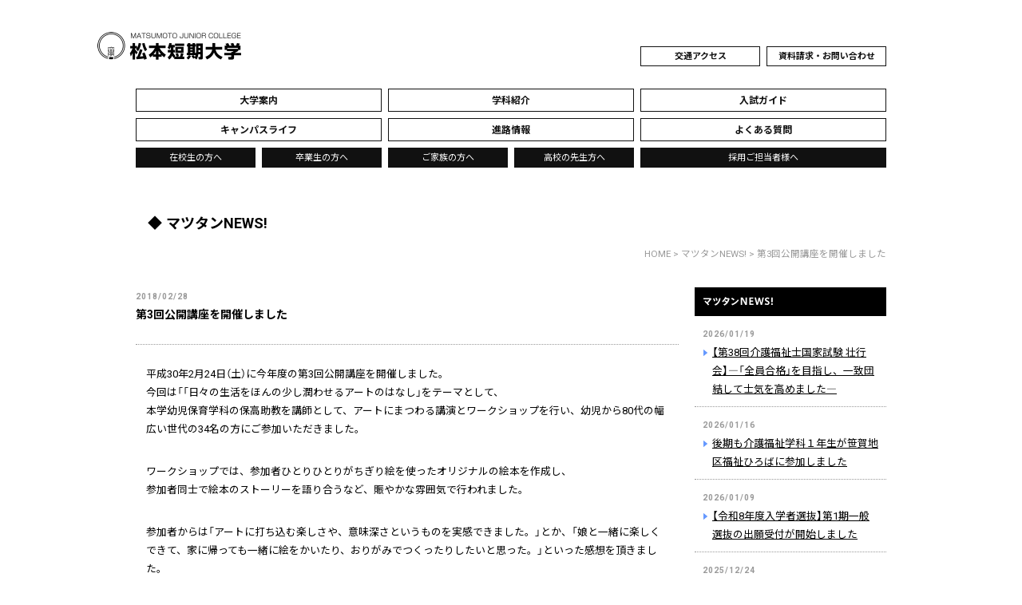

--- FILE ---
content_type: text/html; charset=UTF-8
request_url: https://www.matsutan.jp/news/5505.html
body_size: 14299
content:
<!DOCTYPE html>
<html lang="ja">
<head>
<!-- Google Tag Manager -->
<script defer src="[data-uri]"></script>
<!-- End Google Tag Manager -->
<meta charset="UTF-8" />
<meta name="viewport" content="width=device-width, initial-scale=1, user-scalable=yes" />

<link rel="preconnect" href="https://fonts.googleapis.com">
<link rel="preconnect" href="https://fonts.gstatic.com" crossorigin>
<link href="https://fonts.googleapis.com/css2?family=Noto+Sans+JP:wght@400;700&family=Roboto:wght@400;500;700;900&display=swap" rel="stylesheet">
<link rel="stylesheet" href="https://www.matsutan.jp/wp/wp-content/cache/autoptimize/css/autoptimize_single_50a3e6d24116e21a97f0af3668a1b8ba.css" />
<link rel="stylesheet" href="https://www.matsutan.jp/wp/wp-content/cache/autoptimize/css/autoptimize_single_7bcf229aaa1bebf20c5a3dcc4f78aa97.css?20260126002643" />
<link rel="stylesheet" href="https://www.matsutan.jp/wp/wp-content/cache/autoptimize/css/autoptimize_single_f3492b98afa3907c639c84131524d80a.css?20260126002643" />
<link rel="stylesheet" href="https://www.matsutan.jp/wp/wp-content/cache/autoptimize/css/autoptimize_single_2d48ed6d5daa1faaf44b4738b3929b33.css?20260126002643" />
<link rel="stylesheet" href="https://www.matsutan.jp/wp/wp-content/cache/autoptimize/css/autoptimize_single_9246a767da6996e5e971aa2c69b5bc9b.css?20260126002643" />
<link rel="stylesheet" href="https://www.matsutan.jp/wp/wp-content/cache/autoptimize/css/autoptimize_single_2e2ac66d253ba197b415279339248b02.css?20260126002643" />
  
<meta name='robots' content='index, follow, max-image-preview:large, max-snippet:-1, max-video-preview:-1' />
	<style>img:is([sizes="auto" i], [sizes^="auto," i]) { contain-intrinsic-size: 3000px 1500px }</style>
	
	<!-- This site is optimized with the Yoast SEO plugin v24.9 - https://yoast.com/wordpress/plugins/seo/ -->
	<title>第3回公開講座を開催しました | 松本短期大学</title>
	<link rel="canonical" href="https://www.matsutan.jp/news/5505.html" />
	<meta property="og:locale" content="ja_JP" />
	<meta property="og:type" content="article" />
	<meta property="og:title" content="第3回公開講座を開催しました | 松本短期大学" />
	<meta property="og:description" content="平成30年2月24日（土）に今年度の第3回公開講座を開催しました。 今回は「「日々の生活をほんの少し潤わせるアートのはなし」をテーマとして、 本学幼児保育学科の保高助教を講師として、アートにまつわる講演とワークショップを [&hellip;]" />
	<meta property="og:url" content="https://www.matsutan.jp/news/5505.html" />
	<meta property="og:site_name" content="松本短期大学" />
	<meta property="article:published_time" content="2018-02-28T00:54:35+00:00" />
	<meta property="article:modified_time" content="2018-02-28T01:05:32+00:00" />
	<meta property="og:image" content="https://www.matsutan.jp/wp/wp-content/uploads/2018/02/20180224_2.jpg" />
	<meta name="author" content="松本短期大学" />
	<meta name="twitter:card" content="summary_large_image" />
	<script type="application/ld+json" class="yoast-schema-graph">{"@context":"https://schema.org","@graph":[{"@type":"WebPage","@id":"https://www.matsutan.jp/news/5505.html","url":"https://www.matsutan.jp/news/5505.html","name":"第3回公開講座を開催しました | 松本短期大学","isPartOf":{"@id":"https://www.matsutan.jp/#website"},"primaryImageOfPage":{"@id":"https://www.matsutan.jp/news/5505.html#primaryimage"},"image":{"@id":"https://www.matsutan.jp/news/5505.html#primaryimage"},"thumbnailUrl":"https://www.matsutan.jp/wp/wp-content/uploads/2018/02/20180224_2.jpg","datePublished":"2018-02-28T00:54:35+00:00","dateModified":"2018-02-28T01:05:32+00:00","author":{"@id":"https://www.matsutan.jp/#/schema/person/f106fedd20bf04d1fd7bacd35962d74a"},"breadcrumb":{"@id":"https://www.matsutan.jp/news/5505.html#breadcrumb"},"inLanguage":"ja","potentialAction":[{"@type":"ReadAction","target":["https://www.matsutan.jp/news/5505.html"]}]},{"@type":"ImageObject","inLanguage":"ja","@id":"https://www.matsutan.jp/news/5505.html#primaryimage","url":"https://www.matsutan.jp/wp/wp-content/uploads/2018/02/20180224_2.jpg","contentUrl":"https://www.matsutan.jp/wp/wp-content/uploads/2018/02/20180224_2.jpg","width":400,"height":300},{"@type":"BreadcrumbList","@id":"https://www.matsutan.jp/news/5505.html#breadcrumb","itemListElement":[{"@type":"ListItem","position":1,"name":"ホーム","item":"https://www.matsutan.jp/"},{"@type":"ListItem","position":2,"name":"第3回公開講座を開催しました"}]},{"@type":"WebSite","@id":"https://www.matsutan.jp/#website","url":"https://www.matsutan.jp/","name":"松本短期大学","description":"松本短期大学は、幼児教育・保育・介護福祉・看護の創造的なケアを実践できる専門家・スペシャリストを育成しています","potentialAction":[{"@type":"SearchAction","target":{"@type":"EntryPoint","urlTemplate":"https://www.matsutan.jp/?s={search_term_string}"},"query-input":{"@type":"PropertyValueSpecification","valueRequired":true,"valueName":"search_term_string"}}],"inLanguage":"ja"},{"@type":"Person","@id":"https://www.matsutan.jp/#/schema/person/f106fedd20bf04d1fd7bacd35962d74a","name":"松本短期大学","image":{"@type":"ImageObject","inLanguage":"ja","@id":"https://www.matsutan.jp/#/schema/person/image/","url":"https://secure.gravatar.com/avatar/61943c5e103b9ac9526d6b2a186539739c3685dfb641bb4228c6bdfa059af732?s=96&d=mm&r=g","contentUrl":"https://secure.gravatar.com/avatar/61943c5e103b9ac9526d6b2a186539739c3685dfb641bb4228c6bdfa059af732?s=96&d=mm&r=g","caption":"松本短期大学"}}]}</script>
	<!-- / Yoast SEO plugin. -->


<script defer src="[data-uri]"></script>
	<style type="text/css">
	.wp-pagenavi{float:left !important; }
	</style>
  <style id='wp-emoji-styles-inline-css' type='text/css'>

	img.wp-smiley, img.emoji {
		display: inline !important;
		border: none !important;
		box-shadow: none !important;
		height: 1em !important;
		width: 1em !important;
		margin: 0 0.07em !important;
		vertical-align: -0.1em !important;
		background: none !important;
		padding: 0 !important;
	}
</style>
<style id='classic-theme-styles-inline-css' type='text/css'>
/*! This file is auto-generated */
.wp-block-button__link{color:#fff;background-color:#32373c;border-radius:9999px;box-shadow:none;text-decoration:none;padding:calc(.667em + 2px) calc(1.333em + 2px);font-size:1.125em}.wp-block-file__button{background:#32373c;color:#fff;text-decoration:none}
</style>
<link rel='stylesheet' id='mediaelement-css' href='https://www.matsutan.jp/wp/wp-includes/js/mediaelement/mediaelementplayer-legacy.min.css' type='text/css' media='all' />
<link rel='stylesheet' id='wp-mediaelement-css' href='https://www.matsutan.jp/wp/wp-includes/js/mediaelement/wp-mediaelement.min.css' type='text/css' media='all' />
<style id='jetpack-sharing-buttons-style-inline-css' type='text/css'>
.jetpack-sharing-buttons__services-list{display:flex;flex-direction:row;flex-wrap:wrap;gap:0;list-style-type:none;margin:5px;padding:0}.jetpack-sharing-buttons__services-list.has-small-icon-size{font-size:12px}.jetpack-sharing-buttons__services-list.has-normal-icon-size{font-size:16px}.jetpack-sharing-buttons__services-list.has-large-icon-size{font-size:24px}.jetpack-sharing-buttons__services-list.has-huge-icon-size{font-size:36px}@media print{.jetpack-sharing-buttons__services-list{display:none!important}}.editor-styles-wrapper .wp-block-jetpack-sharing-buttons{gap:0;padding-inline-start:0}ul.jetpack-sharing-buttons__services-list.has-background{padding:1.25em 2.375em}
</style>
<style id='global-styles-inline-css' type='text/css'>
:root{--wp--preset--aspect-ratio--square: 1;--wp--preset--aspect-ratio--4-3: 4/3;--wp--preset--aspect-ratio--3-4: 3/4;--wp--preset--aspect-ratio--3-2: 3/2;--wp--preset--aspect-ratio--2-3: 2/3;--wp--preset--aspect-ratio--16-9: 16/9;--wp--preset--aspect-ratio--9-16: 9/16;--wp--preset--color--black: #000000;--wp--preset--color--cyan-bluish-gray: #abb8c3;--wp--preset--color--white: #ffffff;--wp--preset--color--pale-pink: #f78da7;--wp--preset--color--vivid-red: #cf2e2e;--wp--preset--color--luminous-vivid-orange: #ff6900;--wp--preset--color--luminous-vivid-amber: #fcb900;--wp--preset--color--light-green-cyan: #7bdcb5;--wp--preset--color--vivid-green-cyan: #00d084;--wp--preset--color--pale-cyan-blue: #8ed1fc;--wp--preset--color--vivid-cyan-blue: #0693e3;--wp--preset--color--vivid-purple: #9b51e0;--wp--preset--gradient--vivid-cyan-blue-to-vivid-purple: linear-gradient(135deg,rgba(6,147,227,1) 0%,rgb(155,81,224) 100%);--wp--preset--gradient--light-green-cyan-to-vivid-green-cyan: linear-gradient(135deg,rgb(122,220,180) 0%,rgb(0,208,130) 100%);--wp--preset--gradient--luminous-vivid-amber-to-luminous-vivid-orange: linear-gradient(135deg,rgba(252,185,0,1) 0%,rgba(255,105,0,1) 100%);--wp--preset--gradient--luminous-vivid-orange-to-vivid-red: linear-gradient(135deg,rgba(255,105,0,1) 0%,rgb(207,46,46) 100%);--wp--preset--gradient--very-light-gray-to-cyan-bluish-gray: linear-gradient(135deg,rgb(238,238,238) 0%,rgb(169,184,195) 100%);--wp--preset--gradient--cool-to-warm-spectrum: linear-gradient(135deg,rgb(74,234,220) 0%,rgb(151,120,209) 20%,rgb(207,42,186) 40%,rgb(238,44,130) 60%,rgb(251,105,98) 80%,rgb(254,248,76) 100%);--wp--preset--gradient--blush-light-purple: linear-gradient(135deg,rgb(255,206,236) 0%,rgb(152,150,240) 100%);--wp--preset--gradient--blush-bordeaux: linear-gradient(135deg,rgb(254,205,165) 0%,rgb(254,45,45) 50%,rgb(107,0,62) 100%);--wp--preset--gradient--luminous-dusk: linear-gradient(135deg,rgb(255,203,112) 0%,rgb(199,81,192) 50%,rgb(65,88,208) 100%);--wp--preset--gradient--pale-ocean: linear-gradient(135deg,rgb(255,245,203) 0%,rgb(182,227,212) 50%,rgb(51,167,181) 100%);--wp--preset--gradient--electric-grass: linear-gradient(135deg,rgb(202,248,128) 0%,rgb(113,206,126) 100%);--wp--preset--gradient--midnight: linear-gradient(135deg,rgb(2,3,129) 0%,rgb(40,116,252) 100%);--wp--preset--font-size--small: 13px;--wp--preset--font-size--medium: 20px;--wp--preset--font-size--large: 36px;--wp--preset--font-size--x-large: 42px;--wp--preset--spacing--20: 0.44rem;--wp--preset--spacing--30: 0.67rem;--wp--preset--spacing--40: 1rem;--wp--preset--spacing--50: 1.5rem;--wp--preset--spacing--60: 2.25rem;--wp--preset--spacing--70: 3.38rem;--wp--preset--spacing--80: 5.06rem;--wp--preset--shadow--natural: 6px 6px 9px rgba(0, 0, 0, 0.2);--wp--preset--shadow--deep: 12px 12px 50px rgba(0, 0, 0, 0.4);--wp--preset--shadow--sharp: 6px 6px 0px rgba(0, 0, 0, 0.2);--wp--preset--shadow--outlined: 6px 6px 0px -3px rgba(255, 255, 255, 1), 6px 6px rgba(0, 0, 0, 1);--wp--preset--shadow--crisp: 6px 6px 0px rgba(0, 0, 0, 1);}:where(.is-layout-flex){gap: 0.5em;}:where(.is-layout-grid){gap: 0.5em;}body .is-layout-flex{display: flex;}.is-layout-flex{flex-wrap: wrap;align-items: center;}.is-layout-flex > :is(*, div){margin: 0;}body .is-layout-grid{display: grid;}.is-layout-grid > :is(*, div){margin: 0;}:where(.wp-block-columns.is-layout-flex){gap: 2em;}:where(.wp-block-columns.is-layout-grid){gap: 2em;}:where(.wp-block-post-template.is-layout-flex){gap: 1.25em;}:where(.wp-block-post-template.is-layout-grid){gap: 1.25em;}.has-black-color{color: var(--wp--preset--color--black) !important;}.has-cyan-bluish-gray-color{color: var(--wp--preset--color--cyan-bluish-gray) !important;}.has-white-color{color: var(--wp--preset--color--white) !important;}.has-pale-pink-color{color: var(--wp--preset--color--pale-pink) !important;}.has-vivid-red-color{color: var(--wp--preset--color--vivid-red) !important;}.has-luminous-vivid-orange-color{color: var(--wp--preset--color--luminous-vivid-orange) !important;}.has-luminous-vivid-amber-color{color: var(--wp--preset--color--luminous-vivid-amber) !important;}.has-light-green-cyan-color{color: var(--wp--preset--color--light-green-cyan) !important;}.has-vivid-green-cyan-color{color: var(--wp--preset--color--vivid-green-cyan) !important;}.has-pale-cyan-blue-color{color: var(--wp--preset--color--pale-cyan-blue) !important;}.has-vivid-cyan-blue-color{color: var(--wp--preset--color--vivid-cyan-blue) !important;}.has-vivid-purple-color{color: var(--wp--preset--color--vivid-purple) !important;}.has-black-background-color{background-color: var(--wp--preset--color--black) !important;}.has-cyan-bluish-gray-background-color{background-color: var(--wp--preset--color--cyan-bluish-gray) !important;}.has-white-background-color{background-color: var(--wp--preset--color--white) !important;}.has-pale-pink-background-color{background-color: var(--wp--preset--color--pale-pink) !important;}.has-vivid-red-background-color{background-color: var(--wp--preset--color--vivid-red) !important;}.has-luminous-vivid-orange-background-color{background-color: var(--wp--preset--color--luminous-vivid-orange) !important;}.has-luminous-vivid-amber-background-color{background-color: var(--wp--preset--color--luminous-vivid-amber) !important;}.has-light-green-cyan-background-color{background-color: var(--wp--preset--color--light-green-cyan) !important;}.has-vivid-green-cyan-background-color{background-color: var(--wp--preset--color--vivid-green-cyan) !important;}.has-pale-cyan-blue-background-color{background-color: var(--wp--preset--color--pale-cyan-blue) !important;}.has-vivid-cyan-blue-background-color{background-color: var(--wp--preset--color--vivid-cyan-blue) !important;}.has-vivid-purple-background-color{background-color: var(--wp--preset--color--vivid-purple) !important;}.has-black-border-color{border-color: var(--wp--preset--color--black) !important;}.has-cyan-bluish-gray-border-color{border-color: var(--wp--preset--color--cyan-bluish-gray) !important;}.has-white-border-color{border-color: var(--wp--preset--color--white) !important;}.has-pale-pink-border-color{border-color: var(--wp--preset--color--pale-pink) !important;}.has-vivid-red-border-color{border-color: var(--wp--preset--color--vivid-red) !important;}.has-luminous-vivid-orange-border-color{border-color: var(--wp--preset--color--luminous-vivid-orange) !important;}.has-luminous-vivid-amber-border-color{border-color: var(--wp--preset--color--luminous-vivid-amber) !important;}.has-light-green-cyan-border-color{border-color: var(--wp--preset--color--light-green-cyan) !important;}.has-vivid-green-cyan-border-color{border-color: var(--wp--preset--color--vivid-green-cyan) !important;}.has-pale-cyan-blue-border-color{border-color: var(--wp--preset--color--pale-cyan-blue) !important;}.has-vivid-cyan-blue-border-color{border-color: var(--wp--preset--color--vivid-cyan-blue) !important;}.has-vivid-purple-border-color{border-color: var(--wp--preset--color--vivid-purple) !important;}.has-vivid-cyan-blue-to-vivid-purple-gradient-background{background: var(--wp--preset--gradient--vivid-cyan-blue-to-vivid-purple) !important;}.has-light-green-cyan-to-vivid-green-cyan-gradient-background{background: var(--wp--preset--gradient--light-green-cyan-to-vivid-green-cyan) !important;}.has-luminous-vivid-amber-to-luminous-vivid-orange-gradient-background{background: var(--wp--preset--gradient--luminous-vivid-amber-to-luminous-vivid-orange) !important;}.has-luminous-vivid-orange-to-vivid-red-gradient-background{background: var(--wp--preset--gradient--luminous-vivid-orange-to-vivid-red) !important;}.has-very-light-gray-to-cyan-bluish-gray-gradient-background{background: var(--wp--preset--gradient--very-light-gray-to-cyan-bluish-gray) !important;}.has-cool-to-warm-spectrum-gradient-background{background: var(--wp--preset--gradient--cool-to-warm-spectrum) !important;}.has-blush-light-purple-gradient-background{background: var(--wp--preset--gradient--blush-light-purple) !important;}.has-blush-bordeaux-gradient-background{background: var(--wp--preset--gradient--blush-bordeaux) !important;}.has-luminous-dusk-gradient-background{background: var(--wp--preset--gradient--luminous-dusk) !important;}.has-pale-ocean-gradient-background{background: var(--wp--preset--gradient--pale-ocean) !important;}.has-electric-grass-gradient-background{background: var(--wp--preset--gradient--electric-grass) !important;}.has-midnight-gradient-background{background: var(--wp--preset--gradient--midnight) !important;}.has-small-font-size{font-size: var(--wp--preset--font-size--small) !important;}.has-medium-font-size{font-size: var(--wp--preset--font-size--medium) !important;}.has-large-font-size{font-size: var(--wp--preset--font-size--large) !important;}.has-x-large-font-size{font-size: var(--wp--preset--font-size--x-large) !important;}
:where(.wp-block-post-template.is-layout-flex){gap: 1.25em;}:where(.wp-block-post-template.is-layout-grid){gap: 1.25em;}
:where(.wp-block-columns.is-layout-flex){gap: 2em;}:where(.wp-block-columns.is-layout-grid){gap: 2em;}
:root :where(.wp-block-pullquote){font-size: 1.5em;line-height: 1.6;}
</style>
<link rel='stylesheet' id='wp-pagenavi-style-css' href='https://www.matsutan.jp/wp/wp-content/cache/autoptimize/css/autoptimize_single_e16ab1540149a0b35097b1e868dd8fdd.css' type='text/css' media='all' />
<script type="text/javascript" src="https://www.matsutan.jp/wp/wp-includes/js/jquery/jquery.min.js" id="jquery-core-js"></script>
<script defer type="text/javascript" src="https://www.matsutan.jp/wp/wp-includes/js/jquery/jquery-migrate.min.js" id="jquery-migrate-js"></script>
<link rel="https://api.w.org/" href="https://www.matsutan.jp/wp-json/" /><link rel="alternate" title="JSON" type="application/json" href="https://www.matsutan.jp/wp-json/wp/v2/posts/5505" /><link rel="alternate" title="oEmbed (JSON)" type="application/json+oembed" href="https://www.matsutan.jp/wp-json/oembed/1.0/embed?url=https%3A%2F%2Fwww.matsutan.jp%2Fnews%2F5505.html" />
<link rel="alternate" title="oEmbed (XML)" type="text/xml+oembed" href="https://www.matsutan.jp/wp-json/oembed/1.0/embed?url=https%3A%2F%2Fwww.matsutan.jp%2Fnews%2F5505.html&#038;format=xml" />
	<style type="text/css">
	 .wp-pagenavi
	{
		font-size:9px !important;
	}
	</style>
	<noscript><style>.lazyload[data-src]{display:none !important;}</style></noscript><style>.lazyload{background-image:none !important;}.lazyload:before{background-image:none !important;}</style><script defer src="https://www.matsutan.jp/wp/wp-content/cache/autoptimize/js/autoptimize_single_36615e97fdc3a174a5457de4fc75b689.js"></script>
	<script defer src="https://www.matsutan.jp/wp/wp-content/cache/autoptimize/js/autoptimize_single_93dc1525471fd0b7bec377def97a6255.js"></script>
</head>

<body>
<!-- Google Tag Manager (noscript) -->
<noscript><iframe src="https://www.googletagmanager.com/ns.html?id=GTM-T2RGHCH"
height="0" width="0" style="display:none;visibility:hidden"></iframe></noscript>
<!-- End Google Tag Manager (noscript) -->

<div id="top"><a name="page-top" id="page-top">page top</a></div>

<div id="wrapper">

<header>
	<div id="header-logo"><h1><a href="https://www.matsutan.jp" title="松本短期大学トップページへ"><img src="[data-uri]" alt="松本短期大学" width="100%" data-src="https://www.matsutan.jp/wp/wp-content/themes/matsutan2025/img/common/header_logo.gif" decoding="async" class="lazyload" data-eio-rwidth="360" data-eio-rheight="70" /><noscript><img src="https://www.matsutan.jp/wp/wp-content/themes/matsutan2025/img/common/header_logo.gif" alt="松本短期大学" width="100%" data-eio="l" /></noscript></a></h1></div>
	<figure class="pc-none"><a href="https://twitter.com/mjc_MCoN" target="_blank"><noscript><img src="https://www.matsutan.jp/wp/wp-content/themes/matsutan2025/img/common/x_logo.svg" alt="x" width="100%" class="wink" /></noscript><img src='data:image/svg+xml,%3Csvg%20xmlns=%22http://www.w3.org/2000/svg%22%20viewBox=%220%200%20210%20140%22%3E%3C/svg%3E' data-src="https://www.matsutan.jp/wp/wp-content/themes/matsutan2025/img/common/x_logo.svg" alt="x" width="100%" class="lazyload wink" /></a></figure>
	<div id="sp-nav-box"><a href="#sp-nav" class="slide-nav">MENU</a></div>
	<div id="sp-nav">
		<ul>
			<li class="close"><button>閉じる</button></li>
					</ul>
		<h2><a href="https://www.matsutan.jp/">松本短期大学 HOME</a></h2>

		<h3><a href="https://www.matsutan.jp/news">マツタンNEWS!</a></h3>

		<h3><a href="https://www.matsutan.jp/college">大学案内</a></h3>
		<ul>
			<li><a href="https://www.matsutan.jp/college/history">沿革</a></li>
			<li><a href="https://www.matsutan.jp/college/system">理事長・学長・組織</a></li>
			<li><a href="https://www.matsutan.jp/college/teachers">教員紹介</a></li>
			<li><a href="https://www.matsutan.jp/college/report">情報公開</a></li>
			<li><a href="https://www.matsutan.jp/event">イベント公開講座</a></li>
			<li><a href="https://www.matsutan.jp/college/social">社会貢献・研究活動</a></li>
			<li><a href="https://www.matsutan.jp/college/chikuhoku">地域貢献活動 ちくほくプラス</a></li>
		</ul>

		<h3><a href="https://www.matsutan.jp/course">学科紹介</a></h3>
		<ul>
			<li><a href="https://www.matsutan.jp/course/childcare">幼児保育学科</a>
				<ul>
					<li><a href="https://www.matsutan.jp/course/childcare/education">教育に関する情報</a></li>
					<li><a href="https://www.matsutan.jp/course/childcare/childcare-curriculum">授業内容</a></li>
					<li><a href="https://www.matsutan.jp/course/childcare/childcare-teacher">教員紹介</a></li>
					<li><a href="https://www.matsutan.jp/course/childcare/childcare-stepup">今からあなたにできること</a></li>
					<li><a href="https://www.matsutan.jp/course/childcare/childcare-voice">在校生の声</a></li>
					<li><a href="https://www.matsutan.jp/course/childcare/childcare-message">卒業生紹介</a></li>
				</ul>
			</li>
			<li><a href="https://www.matsutan.jp/course/care-welfare">介護福祉学科</a>
				<ul>
					<li><a href="https://www.matsutan.jp/course/care-welfare/education">教育に関する情報</a></li>
					<li><a href="https://www.matsutan.jp/course/care-welfare/care-welfare-curriculum">授業内容</a></li>
					<li><a href="https://www.matsutan.jp/course/care-welfare/care-welfare-practice">実習に行こう！</a></li>
					<li><a href="https://www.matsutan.jp/course/care-welfare/care-welfare-license">資格・免許を活かした職業紹介</a></li>
					<li><a href="https://www.matsutan.jp/course/care-welfare/care-welfare-teacher">教員紹介</a></li>
					<li><a href="https://www.matsutan.jp/course/care-welfare/care-welfare-stepup">今からあなたにできること</a></li>
					<li><a href="https://www.matsutan.jp/course/care-welfare/care-welfare-voice">在校生の声</a></li>
					<li><a href="https://www.matsutan.jp/course/care-welfare/care-welfare-message">卒業生紹介</a></li>
					<li><a href="https://www.matsutan.jp/course/care-welfare/kakutan">喀痰吸引等研修</a></li>
					<li><a href="https://www.matsutan.jp/course/care-welfare/jitsumusha-kenshu">介護福祉士実務者研修講座</a></li>
					<li><a href="https://www.matsutan.jp/course/care-welfare/insurance-education">教育訓練講座</a></li>
				</ul>
			</li>
								</ul>

		<h3><a href="https://www.matsutan.jp/guidance">入試ガイド</a></h3>
		<ul>
			<li><a href="https://www.matsutan.jp/guidance/expense">学費・奨学金制度</a></li>
			<li><a href="https://www.matsutan.jp/guidance/open-campus">オープンキャンパス</a></li>
			<li><a href="https://www.matsutan.jp/guidance/consulting">ウェブ個別相談</a></li>
		</ul>

		<h3><a href="https://www.matsutan.jp/campus">キャンパスライフ</a></h3>
		<ul>
			<li><a href="https://www.matsutan.jp/campus/facilities">施設紹介</a></li>
			<li><a href="https://www.matsutan.jp/campus/library">図書館</a></li>
			<li><a href="https://www.matsutan.jp/campus/calendar">年間行事カレンダー</a></li>
			<li><a href="https://www.matsutan.jp/campus/campus-fes">学園祭</a></li>
			<li><a href="https://www.matsutan.jp/campus/circle">サークル活動・自治会</a></li>
			<li><a href="https://www.matsutan.jp/campus/support">学生サポート</a></li>
		</ul>

		<h3><a href="https://www.matsutan.jp/future">進路情報</a></h3>
		<ul>
			<li><a href="https://www.matsutan.jp/future/career-support">就職・進学サポート</a></li>
		</ul>

		<h3><a href="https://www.matsutan.jp/faq">よくある質問</a></h3>

		<h3><a href="https://www.matsutan.jp/student">在校生の方へ</a></h3>
		<h3><a href="https://www.matsutan.jp/graduates">卒業生の方へ</a></h3>
		<h3><a href="https://www.matsutan.jp/parents">ご家族の方へ</a></h3>
		<h3><a href="https://www.matsutan.jp/highschool">高校の先生方へ</a></h3>
		<h3><a href="https://www.matsutan.jp/organization">採用ご担当者様へ</a></h3>
		<h3><a href="https://www.matsutan.jp/access">交通アクセス</a></h3>
		<h3><a href="https://www.matsutan.jp/contact">資料請求・お問い合わせ</a></h3>
		<h3><a href="https://www.matsutan.jp/privacy">プライバシーポリシー</a></h3>
				<h3><a href="http://www.matsutanyo.jp/" target="_blank">松本短大幼稚園</a></h3>
		<h3><a href="https://www.matsutan.jp/alumnus">松本短期大学同窓会</a></h3>

		<ul>
			<li class="close"><button>閉じる</button></li>
					</ul>

	</div>

	<nav id="header-nav">
		<ul>
			<li><a href="https://www.matsutan.jp/access">交通アクセス</a></li>
			<li><a href="https://www.matsutan.jp/contact">資料請求・お問い合わせ</a></li>
		</ul>
	</nav>
	<nav id="global-nav">
		<ul>
			<li><a href="https://www.matsutan.jp/college"><span>大学案内</span></a></li>
			<li><a href="https://www.matsutan.jp/course"><span>学科紹介</span></a></li>
			<li><a href="https://www.matsutan.jp/guidance"><span>入試ガイド</span></a></li>
			<li><a href="https://www.matsutan.jp/campus"><span>キャンパスライフ</span></a></li>
			<li><a href="https://www.matsutan.jp/future"><span>進路情報</span></a></li>
			<li><a href="https://www.matsutan.jp/faq"><span>よくある質問</span></a></li>
		</ul>
	</nav>
	<nav id="target-nav" class="sp-target-nav">
		<ul>
			<li><a href="https://www.matsutan.jp/student">在校生の方へ</a></li>
			<li><a href="https://www.matsutan.jp/graduates">卒業生の方へ</a></li>
			<li><a href="https://www.matsutan.jp/parents">ご家族の方へ</a></li>
			<li><a href="https://www.matsutan.jp/highschool">高校の先生方へ</a></li>
			<li><a href="https://www.matsutan.jp/organization">採用ご担当者様へ</a></li>
		</ul>
	</nav>


</header>

<div id="container" class="clearfix">

<section id="page-title">
	<h1 class="text-h1">マツタンNEWS!</h1>
	<div class="crumb"><!-- Breadcrumb NavXT 7.4.1 -->
<a href="https://www.matsutan.jp">HOME</a> &gt; <span property="itemListElement" typeof="ListItem"><a property="item" typeof="WebPage" title="Go to the マツタンNEWS! カテゴリー archives." href="https://www.matsutan.jp/news" class="taxonomy category" ><span property="name">マツタンNEWS!</span></a><meta property="position" content="2"></span> &gt; 第3回公開講座を開催しました</div>
</section>

<section id="alpha">
	<div class="contents">
				<div class="entry-box">
						<div class="entry-date">2018/02/28</div>
			<div class="entry-title">第3回公開講座を開催しました</div>
			<div class="entry-box-inner clearfix">
			<p>
平成30年2月24日（土）に今年度の第3回公開講座を開催しました。<br />
今回は「「日々の生活をほんの少し潤わせるアートのはなし」をテーマとして、<br />
本学幼児保育学科の保高助教を講師として、アートにまつわる講演とワークショップを行い、幼児から80代の幅広い世代の34名の方にご参加いただきました。</p>
<p>ワークショップでは、参加者ひとりひとりがちぎり絵を使ったオリジナルの絵本を作成し、<br />
参加者同士で絵本のストーリーを語り合うなど、賑やかな雰囲気で行われました。</p>
<p>参加者からは「アートに打ち込む楽しさや、意味深さというものを実感できました。」とか、「娘と一緒に楽しくできて、家に帰っても一緒に絵をかいたり、おりがみでつくったりしたいと思った。」といった感想を頂きました。</p>
<p><img fetchpriority="high" decoding="async" src="[data-uri]" alt="20180224_2" width="400" height="300" class="alignnone size-full wp-image-5506 lazyload"   data-src="https://www.matsutan.jp/wp/wp-content/uploads/2018/02/20180224_2.jpg" data-srcset="https://www.matsutan.jp/wp/wp-content/uploads/2018/02/20180224_2.jpg 400w, https://www.matsutan.jp/wp/wp-content/uploads/2018/02/20180224_2-300x225.jpg 300w" data-sizes="auto" data-eio-rwidth="400" data-eio-rheight="300" /><noscript><img fetchpriority="high" decoding="async" src="https://www.matsutan.jp/wp/wp-content/uploads/2018/02/20180224_2.jpg" alt="20180224_2" width="400" height="300" class="alignnone size-full wp-image-5506" srcset="https://www.matsutan.jp/wp/wp-content/uploads/2018/02/20180224_2.jpg 400w, https://www.matsutan.jp/wp/wp-content/uploads/2018/02/20180224_2-300x225.jpg 300w" sizes="(max-width: 400px) 100vw, 400px" data-eio="l" /></noscript><br />
<noscript><img decoding="async" src="https://www.matsutan.jp/wp/wp-content/uploads/2018/02/20180224_1.jpg" alt="20180224_1" width="400" height="300" class="alignnone size-full wp-image-5507" srcset="https://www.matsutan.jp/wp/wp-content/uploads/2018/02/20180224_1.jpg 400w, https://www.matsutan.jp/wp/wp-content/uploads/2018/02/20180224_1-300x225.jpg 300w" sizes="(max-width: 400px) 100vw, 400px" /></noscript><img decoding="async" src='data:image/svg+xml,%3Csvg%20xmlns=%22http://www.w3.org/2000/svg%22%20viewBox=%220%200%20400%20300%22%3E%3C/svg%3E' data-src="https://www.matsutan.jp/wp/wp-content/uploads/2018/02/20180224_1.jpg" alt="20180224_1" width="400" height="300" class="lazyload alignnone size-full wp-image-5507" data-srcset="https://www.matsutan.jp/wp/wp-content/uploads/2018/02/20180224_1.jpg 400w, https://www.matsutan.jp/wp/wp-content/uploads/2018/02/20180224_1-300x225.jpg 300w" data-sizes="(max-width: 400px) 100vw, 400px" /><br />
<br />
本学では3月3日（土）及び3月22日（木）に松本市との連携で認知症に関する講座を開催いたします。<br />
<a href="https://www.matsutan.jp/news/5447.html">認知症予防セミナーのお知らせ</a><br />
<br />また、来年度も本学の専門領域を活かした公開講座を開催いたします。<br />
案内についてはホームページ等で案内いたしますのでよろしくお願い致します。</p>
			</div>
						<div class="entry-footer clearfix">
				<p class="left"><a href="https://www.matsutan.jp/news/5447.html" rel="prev">← 前の記事へ</a></p>				<p class="right"><a href="https://www.matsutan.jp/news/5599.html" rel="next">次の記事へ →</a></p>			</div>
		</div>
	</div>
</section>

<section id="beta">
	<div class="side-menu-box">
		<h2><a href="https://www.matsutan.jp/news" title="マツタンNEWS!"><noscript><img src="/img/news/side_title.gif" alt="マツタンNEWS!" width="100%" class="wink" /></noscript><img src='data:image/svg+xml,%3Csvg%20xmlns=%22http://www.w3.org/2000/svg%22%20viewBox=%220%200%20210%20140%22%3E%3C/svg%3E' data-src="/img/news/side_title.gif" alt="マツタンNEWS!" width="100%" class="lazyload wink" />マツタンNEWS!</a></h2>
		<div class="side-menu-list-box">
			<ul>
												<li><span class="entry-date">2026/01/19</span><br />
				<a href="https://www.matsutan.jp/news/12696.html">【第38回介護福祉士国家試験 壮行会】―「全員合格」を目指し、一致団結して士気を高めました―</a></li>
								<li><span class="entry-date">2026/01/16</span><br />
				<a href="https://www.matsutan.jp/news/12685.html">後期も介護福祉学科１年生が笹賀地区福祉ひろばに参加しました</a></li>
								<li><span class="entry-date">2026/01/09</span><br />
				<a href="https://www.matsutan.jp/news/12484.html">【令和8年度入学者選抜】第1期一般選抜の出願受付が開始しました</a></li>
								<li><span class="entry-date">2025/12/24</span><br />
				<a href="https://www.matsutan.jp/news/12676.html">介護福祉学科１年生が地域交流演習で防災について学びました</a></li>
								<li><span class="entry-date">2025/12/24</span><br />
				<a href="https://www.matsutan.jp/news/12662.html">【幼児保育学科】「あがたの森クリスマス会」に参加しました</a></li>
											</ul>
			<select class="nowform" name="archive-dropdown" onChange='document.location.href=this.options[this.selectedIndex].value;'>
				<option value="">学科別記事一覧</option>
				<option value='https://www.matsutan.jp/news/news-childcare'> 幼児保育学科 </option>
				<option value='https://www.matsutan.jp/news/news-care-welfare'> 介護福祉学科 </option>
				<option value='https://www.matsutan.jp/news/news-nursing'> 看護学科 </option>
				<option value='https://www.matsutan.jp/news/news-welfare-specialty'> 専攻科福祉専攻 </option>
			</select>
			<select class="nowform" name="archive-dropdown" onChange='document.location.href=this.options[this.selectedIndex].value;'>
				<option value="">月別バックナンバー</option>
					<option value='https://www.matsutan.jp/date/2026/01?cat=1,2,3,4,5'> 2026年1月 </option>
	<option value='https://www.matsutan.jp/date/2025/12?cat=1,2,3,4,5'> 2025年12月 </option>
	<option value='https://www.matsutan.jp/date/2025/11?cat=1,2,3,4,5'> 2025年11月 </option>
	<option value='https://www.matsutan.jp/date/2025/10?cat=1,2,3,4,5'> 2025年10月 </option>
	<option value='https://www.matsutan.jp/date/2025/09?cat=1,2,3,4,5'> 2025年9月 </option>
	<option value='https://www.matsutan.jp/date/2025/08?cat=1,2,3,4,5'> 2025年8月 </option>
	<option value='https://www.matsutan.jp/date/2025/07?cat=1,2,3,4,5'> 2025年7月 </option>
	<option value='https://www.matsutan.jp/date/2025/06?cat=1,2,3,4,5'> 2025年6月 </option>
	<option value='https://www.matsutan.jp/date/2025/05?cat=1,2,3,4,5'> 2025年5月 </option>
	<option value='https://www.matsutan.jp/date/2025/04?cat=1,2,3,4,5'> 2025年4月 </option>
	<option value='https://www.matsutan.jp/date/2025/03?cat=1,2,3,4,5'> 2025年3月 </option>
	<option value='https://www.matsutan.jp/date/2025/02?cat=1,2,3,4,5'> 2025年2月 </option>
	<option value='https://www.matsutan.jp/date/2025/01?cat=1,2,3,4,5'> 2025年1月 </option>
	<option value='https://www.matsutan.jp/date/2024/12?cat=1,2,3,4,5'> 2024年12月 </option>
	<option value='https://www.matsutan.jp/date/2024/11?cat=1,2,3,4,5'> 2024年11月 </option>
	<option value='https://www.matsutan.jp/date/2024/10?cat=1,2,3,4,5'> 2024年10月 </option>
	<option value='https://www.matsutan.jp/date/2024/09?cat=1,2,3,4,5'> 2024年9月 </option>
	<option value='https://www.matsutan.jp/date/2024/08?cat=1,2,3,4,5'> 2024年8月 </option>
	<option value='https://www.matsutan.jp/date/2024/07?cat=1,2,3,4,5'> 2024年7月 </option>
	<option value='https://www.matsutan.jp/date/2024/06?cat=1,2,3,4,5'> 2024年6月 </option>
	<option value='https://www.matsutan.jp/date/2024/05?cat=1,2,3,4,5'> 2024年5月 </option>
	<option value='https://www.matsutan.jp/date/2024/04?cat=1,2,3,4,5'> 2024年4月 </option>
	<option value='https://www.matsutan.jp/date/2024/03?cat=1,2,3,4,5'> 2024年3月 </option>
	<option value='https://www.matsutan.jp/date/2024/02?cat=1,2,3,4,5'> 2024年2月 </option>
	<option value='https://www.matsutan.jp/date/2024/01?cat=1,2,3,4,5'> 2024年1月 </option>
	<option value='https://www.matsutan.jp/date/2023/12?cat=1,2,3,4,5'> 2023年12月 </option>
	<option value='https://www.matsutan.jp/date/2023/11?cat=1,2,3,4,5'> 2023年11月 </option>
	<option value='https://www.matsutan.jp/date/2023/10?cat=1,2,3,4,5'> 2023年10月 </option>
	<option value='https://www.matsutan.jp/date/2023/09?cat=1,2,3,4,5'> 2023年9月 </option>
	<option value='https://www.matsutan.jp/date/2023/08?cat=1,2,3,4,5'> 2023年8月 </option>
	<option value='https://www.matsutan.jp/date/2023/07?cat=1,2,3,4,5'> 2023年7月 </option>
	<option value='https://www.matsutan.jp/date/2023/06?cat=1,2,3,4,5'> 2023年6月 </option>
	<option value='https://www.matsutan.jp/date/2023/05?cat=1,2,3,4,5'> 2023年5月 </option>
	<option value='https://www.matsutan.jp/date/2023/04?cat=1,2,3,4,5'> 2023年4月 </option>
	<option value='https://www.matsutan.jp/date/2023/03?cat=1,2,3,4,5'> 2023年3月 </option>
	<option value='https://www.matsutan.jp/date/2023/02?cat=1,2,3,4,5'> 2023年2月 </option>
	<option value='https://www.matsutan.jp/date/2023/01?cat=1,2,3,4,5'> 2023年1月 </option>
	<option value='https://www.matsutan.jp/date/2022/12?cat=1,2,3,4,5'> 2022年12月 </option>
	<option value='https://www.matsutan.jp/date/2022/11?cat=1,2,3,4,5'> 2022年11月 </option>
	<option value='https://www.matsutan.jp/date/2022/10?cat=1,2,3,4,5'> 2022年10月 </option>
	<option value='https://www.matsutan.jp/date/2022/09?cat=1,2,3,4,5'> 2022年9月 </option>
	<option value='https://www.matsutan.jp/date/2022/08?cat=1,2,3,4,5'> 2022年8月 </option>
	<option value='https://www.matsutan.jp/date/2022/07?cat=1,2,3,4,5'> 2022年7月 </option>
	<option value='https://www.matsutan.jp/date/2022/06?cat=1,2,3,4,5'> 2022年6月 </option>
	<option value='https://www.matsutan.jp/date/2022/05?cat=1,2,3,4,5'> 2022年5月 </option>
	<option value='https://www.matsutan.jp/date/2022/04?cat=1,2,3,4,5'> 2022年4月 </option>
	<option value='https://www.matsutan.jp/date/2022/03?cat=1,2,3,4,5'> 2022年3月 </option>
	<option value='https://www.matsutan.jp/date/2022/02?cat=1,2,3,4,5'> 2022年2月 </option>
	<option value='https://www.matsutan.jp/date/2022/01?cat=1,2,3,4,5'> 2022年1月 </option>
	<option value='https://www.matsutan.jp/date/2021/11?cat=1,2,3,4,5'> 2021年11月 </option>
	<option value='https://www.matsutan.jp/date/2021/10?cat=1,2,3,4,5'> 2021年10月 </option>
	<option value='https://www.matsutan.jp/date/2021/09?cat=1,2,3,4,5'> 2021年9月 </option>
	<option value='https://www.matsutan.jp/date/2021/08?cat=1,2,3,4,5'> 2021年8月 </option>
	<option value='https://www.matsutan.jp/date/2021/07?cat=1,2,3,4,5'> 2021年7月 </option>
	<option value='https://www.matsutan.jp/date/2021/06?cat=1,2,3,4,5'> 2021年6月 </option>
	<option value='https://www.matsutan.jp/date/2021/05?cat=1,2,3,4,5'> 2021年5月 </option>
	<option value='https://www.matsutan.jp/date/2021/04?cat=1,2,3,4,5'> 2021年4月 </option>
	<option value='https://www.matsutan.jp/date/2021/03?cat=1,2,3,4,5'> 2021年3月 </option>
	<option value='https://www.matsutan.jp/date/2021/02?cat=1,2,3,4,5'> 2021年2月 </option>
	<option value='https://www.matsutan.jp/date/2020/12?cat=1,2,3,4,5'> 2020年12月 </option>
	<option value='https://www.matsutan.jp/date/2020/11?cat=1,2,3,4,5'> 2020年11月 </option>
	<option value='https://www.matsutan.jp/date/2020/10?cat=1,2,3,4,5'> 2020年10月 </option>
	<option value='https://www.matsutan.jp/date/2020/09?cat=1,2,3,4,5'> 2020年9月 </option>
	<option value='https://www.matsutan.jp/date/2020/08?cat=1,2,3,4,5'> 2020年8月 </option>
	<option value='https://www.matsutan.jp/date/2020/07?cat=1,2,3,4,5'> 2020年7月 </option>
	<option value='https://www.matsutan.jp/date/2020/06?cat=1,2,3,4,5'> 2020年6月 </option>
	<option value='https://www.matsutan.jp/date/2020/05?cat=1,2,3,4,5'> 2020年5月 </option>
	<option value='https://www.matsutan.jp/date/2020/04?cat=1,2,3,4,5'> 2020年4月 </option>
	<option value='https://www.matsutan.jp/date/2020/03?cat=1,2,3,4,5'> 2020年3月 </option>
	<option value='https://www.matsutan.jp/date/2020/02?cat=1,2,3,4,5'> 2020年2月 </option>
	<option value='https://www.matsutan.jp/date/2020/01?cat=1,2,3,4,5'> 2020年1月 </option>
	<option value='https://www.matsutan.jp/date/2019/12?cat=1,2,3,4,5'> 2019年12月 </option>
	<option value='https://www.matsutan.jp/date/2019/11?cat=1,2,3,4,5'> 2019年11月 </option>
	<option value='https://www.matsutan.jp/date/2019/10?cat=1,2,3,4,5'> 2019年10月 </option>
	<option value='https://www.matsutan.jp/date/2019/09?cat=1,2,3,4,5'> 2019年9月 </option>
	<option value='https://www.matsutan.jp/date/2019/08?cat=1,2,3,4,5'> 2019年8月 </option>
	<option value='https://www.matsutan.jp/date/2019/07?cat=1,2,3,4,5'> 2019年7月 </option>
	<option value='https://www.matsutan.jp/date/2019/06?cat=1,2,3,4,5'> 2019年6月 </option>
	<option value='https://www.matsutan.jp/date/2019/05?cat=1,2,3,4,5'> 2019年5月 </option>
	<option value='https://www.matsutan.jp/date/2019/04?cat=1,2,3,4,5'> 2019年4月 </option>
	<option value='https://www.matsutan.jp/date/2019/03?cat=1,2,3,4,5'> 2019年3月 </option>
	<option value='https://www.matsutan.jp/date/2019/02?cat=1,2,3,4,5'> 2019年2月 </option>
	<option value='https://www.matsutan.jp/date/2019/01?cat=1,2,3,4,5'> 2019年1月 </option>
	<option value='https://www.matsutan.jp/date/2018/11?cat=1,2,3,4,5'> 2018年11月 </option>
	<option value='https://www.matsutan.jp/date/2018/10?cat=1,2,3,4,5'> 2018年10月 </option>
	<option value='https://www.matsutan.jp/date/2018/09?cat=1,2,3,4,5'> 2018年9月 </option>
	<option value='https://www.matsutan.jp/date/2018/08?cat=1,2,3,4,5'> 2018年8月 </option>
	<option value='https://www.matsutan.jp/date/2018/07?cat=1,2,3,4,5'> 2018年7月 </option>
	<option value='https://www.matsutan.jp/date/2018/06?cat=1,2,3,4,5'> 2018年6月 </option>
	<option value='https://www.matsutan.jp/date/2018/05?cat=1,2,3,4,5'> 2018年5月 </option>
	<option value='https://www.matsutan.jp/date/2018/03?cat=1,2,3,4,5'> 2018年3月 </option>
	<option value='https://www.matsutan.jp/date/2018/02?cat=1,2,3,4,5'> 2018年2月 </option>
	<option value='https://www.matsutan.jp/date/2018/01?cat=1,2,3,4,5'> 2018年1月 </option>
	<option value='https://www.matsutan.jp/date/2017/12?cat=1,2,3,4,5'> 2017年12月 </option>
	<option value='https://www.matsutan.jp/date/2017/11?cat=1,2,3,4,5'> 2017年11月 </option>
	<option value='https://www.matsutan.jp/date/2017/10?cat=1,2,3,4,5'> 2017年10月 </option>
	<option value='https://www.matsutan.jp/date/2017/09?cat=1,2,3,4,5'> 2017年9月 </option>
	<option value='https://www.matsutan.jp/date/2017/08?cat=1,2,3,4,5'> 2017年8月 </option>
	<option value='https://www.matsutan.jp/date/2017/07?cat=1,2,3,4,5'> 2017年7月 </option>
	<option value='https://www.matsutan.jp/date/2017/06?cat=1,2,3,4,5'> 2017年6月 </option>
	<option value='https://www.matsutan.jp/date/2017/05?cat=1,2,3,4,5'> 2017年5月 </option>
	<option value='https://www.matsutan.jp/date/2017/04?cat=1,2,3,4,5'> 2017年4月 </option>
	<option value='https://www.matsutan.jp/date/2017/03?cat=1,2,3,4,5'> 2017年3月 </option>
	<option value='https://www.matsutan.jp/date/2017/02?cat=1,2,3,4,5'> 2017年2月 </option>
	<option value='https://www.matsutan.jp/date/2017/01?cat=1,2,3,4,5'> 2017年1月 </option>
	<option value='https://www.matsutan.jp/date/2016/11?cat=1,2,3,4,5'> 2016年11月 </option>
	<option value='https://www.matsutan.jp/date/2016/10?cat=1,2,3,4,5'> 2016年10月 </option>
	<option value='https://www.matsutan.jp/date/2016/09?cat=1,2,3,4,5'> 2016年9月 </option>
	<option value='https://www.matsutan.jp/date/2016/08?cat=1,2,3,4,5'> 2016年8月 </option>
	<option value='https://www.matsutan.jp/date/2016/07?cat=1,2,3,4,5'> 2016年7月 </option>
	<option value='https://www.matsutan.jp/date/2016/06?cat=1,2,3,4,5'> 2016年6月 </option>
	<option value='https://www.matsutan.jp/date/2016/04?cat=1,2,3,4,5'> 2016年4月 </option>
	<option value='https://www.matsutan.jp/date/2016/03?cat=1,2,3,4,5'> 2016年3月 </option>
	<option value='https://www.matsutan.jp/date/2015/11?cat=1,2,3,4,5'> 2015年11月 </option>
	<option value='https://www.matsutan.jp/date/2015/10?cat=1,2,3,4,5'> 2015年10月 </option>
	<option value='https://www.matsutan.jp/date/2015/09?cat=1,2,3,4,5'> 2015年9月 </option>
	<option value='https://www.matsutan.jp/date/2015/08?cat=1,2,3,4,5'> 2015年8月 </option>
	<option value='https://www.matsutan.jp/date/2015/07?cat=1,2,3,4,5'> 2015年7月 </option>
	<option value='https://www.matsutan.jp/date/2015/06?cat=1,2,3,4,5'> 2015年6月 </option>
	<option value='https://www.matsutan.jp/date/2015/05?cat=1,2,3,4,5'> 2015年5月 </option>
	<option value='https://www.matsutan.jp/date/2015/04?cat=1,2,3,4,5'> 2015年4月 </option>
	<option value='https://www.matsutan.jp/date/2015/03?cat=1,2,3,4,5'> 2015年3月 </option>
	<option value='https://www.matsutan.jp/date/2014/12?cat=1,2,3,4,5'> 2014年12月 </option>
	<option value='https://www.matsutan.jp/date/2014/11?cat=1,2,3,4,5'> 2014年11月 </option>
	<option value='https://www.matsutan.jp/date/2014/10?cat=1,2,3,4,5'> 2014年10月 </option>
	<option value='https://www.matsutan.jp/date/2014/09?cat=1,2,3,4,5'> 2014年9月 </option>
	<option value='https://www.matsutan.jp/date/2014/08?cat=1,2,3,4,5'> 2014年8月 </option>
	<option value='https://www.matsutan.jp/date/2014/07?cat=1,2,3,4,5'> 2014年7月 </option>
	<option value='https://www.matsutan.jp/date/2014/06?cat=1,2,3,4,5'> 2014年6月 </option>
	<option value='https://www.matsutan.jp/date/2014/05?cat=1,2,3,4,5'> 2014年5月 </option>
	<option value='https://www.matsutan.jp/date/2013/12?cat=1,2,3,4,5'> 2013年12月 </option>
	<option value='https://www.matsutan.jp/date/2013/05?cat=1,2,3,4,5'> 2013年5月 </option>
	<option value='https://www.matsutan.jp/date/2013/03?cat=1,2,3,4,5'> 2013年3月 </option>
			</select>
		</div>
	</div>
		<div class="side-banner-box">
		<ul class="side-regular-banner clearfix">
			<li class="open-campus"><a href="https://www.matsutan.jp/guidance/open-campus"><noscript><img src="https://www.matsutan.jp/wp/wp-content/themes/matsutan2025/img/banner/2025/opencampus.jpg" alt="オープンキャンパス" width="100%" class="wink" /></noscript><img src='data:image/svg+xml,%3Csvg%20xmlns=%22http://www.w3.org/2000/svg%22%20viewBox=%220%200%20210%20140%22%3E%3C/svg%3E' data-src="https://www.matsutan.jp/wp/wp-content/themes/matsutan2025/img/banner/2025/opencampus.jpg" alt="オープンキャンパス" width="100%" class="lazyload wink" /></a></li>
			<li><a href="https://www.matsutan.jp/contact" title="資料請求"><noscript><img src="https://www.matsutan.jp/wp/wp-content/themes/matsutan2025/img/banner/contact_2020.jpg?20230501" alt="資料請求" width="100%" class="wink" /></noscript><img src='data:image/svg+xml,%3Csvg%20xmlns=%22http://www.w3.org/2000/svg%22%20viewBox=%220%200%20210%20140%22%3E%3C/svg%3E' data-src="https://www.matsutan.jp/wp/wp-content/themes/matsutan2025/img/banner/contact_2020.jpg?20230501" alt="資料請求" width="100%" class="lazyload wink" /></a></li>
			<li><a href="https://www.matsutan.jp/course/care-welfare/kakutan" title="喀痰吸引等研修"><noscript><img src="https://www.matsutan.jp/wp/wp-content/themes/matsutan2025/img/banner/kakutan_side.jpg?20190308" alt="喀痰吸引等研修" width="100%" class="wink" /></noscript><img src='data:image/svg+xml,%3Csvg%20xmlns=%22http://www.w3.org/2000/svg%22%20viewBox=%220%200%20210%20140%22%3E%3C/svg%3E' data-src="https://www.matsutan.jp/wp/wp-content/themes/matsutan2025/img/banner/kakutan_side.jpg?20190308" alt="喀痰吸引等研修" width="100%" class="lazyload wink" /></a></li>
			<li><a href="https://www.matsutan.jp/course/care-welfare/jitsumusha-kenshu" title="介護福祉士実務者研修講座"><noscript><img src="https://www.matsutan.jp/wp/wp-content/themes/matsutan2025/img/banner/jitsumu_side02.jpg" alt="介護福祉士実務者研修講座" width="100%" class="wink" /></noscript><img src='data:image/svg+xml,%3Csvg%20xmlns=%22http://www.w3.org/2000/svg%22%20viewBox=%220%200%20210%20140%22%3E%3C/svg%3E' data-src="https://www.matsutan.jp/wp/wp-content/themes/matsutan2025/img/banner/jitsumu_side02.jpg" alt="介護福祉士実務者研修講座" width="100%" class="lazyload wink" /></a></li>
					</ul>
		<ul class="side-small-banner clearfix">
			<li><a href="https://www.mcon.ac.jp/" title="松本看護大学" target="_blank"><noscript><img src="https://www.matsutan.jp/wp/wp-content/themes/matsutan2025/img/banner/2024/mcon.jpg" alt="松本看護大学" width="100%" class="wink" /></noscript><img src='data:image/svg+xml,%3Csvg%20xmlns=%22http://www.w3.org/2000/svg%22%20viewBox=%220%200%20210%20140%22%3E%3C/svg%3E' data-src="https://www.matsutan.jp/wp/wp-content/themes/matsutan2025/img/banner/2024/mcon.jpg" alt="松本看護大学" width="100%" class="lazyload wink" /></a></li>
			<li><a href="https://www.matsutan.jp/campus/library" title="松本看護大学・松本短期大学図書館"><noscript><img src="https://www.matsutan.jp/wp/wp-content/themes/matsutan2025/img/banner/library02.jpg" alt="松本看護大学・松本短期大学図書館" width="100%" class="wink" /></noscript><img src='data:image/svg+xml,%3Csvg%20xmlns=%22http://www.w3.org/2000/svg%22%20viewBox=%220%200%20210%20140%22%3E%3C/svg%3E' data-src="https://www.matsutan.jp/wp/wp-content/themes/matsutan2025/img/banner/library02.jpg" alt="松本看護大学・松本短期大学図書館" width="100%" class="lazyload wink" /></a></li>
			<li><a href="https://www.matsutan.jp/college/report" title="情報公開"><noscript><img src="https://www.matsutan.jp/wp/wp-content/themes/matsutan2025/img/banner/report.jpg" alt="情報公開" width="100%" class="wink" /></noscript><img src='data:image/svg+xml,%3Csvg%20xmlns=%22http://www.w3.org/2000/svg%22%20viewBox=%220%200%20210%20140%22%3E%3C/svg%3E' data-src="https://www.matsutan.jp/wp/wp-content/themes/matsutan2025/img/banner/report.jpg" alt="情報公開" width="100%" class="lazyload wink" /></a></li>
			<li><a href="https://www.matsutan.jp/event" title="公開講座・イベント"><noscript><img src="https://www.matsutan.jp/wp/wp-content/themes/matsutan2025/img/banner/2024/event02.jpg" alt="公開講座・イベント" width="100%" class="wink" /></noscript><img src='data:image/svg+xml,%3Csvg%20xmlns=%22http://www.w3.org/2000/svg%22%20viewBox=%220%200%20210%20140%22%3E%3C/svg%3E' data-src="https://www.matsutan.jp/wp/wp-content/themes/matsutan2025/img/banner/2024/event02.jpg" alt="公開講座・イベント" width="100%" class="lazyload wink" /></a></li>
			<li><a href="https://www.matsutan.jp/college/social" title="地域・社会貢献活動"><noscript><img src="https://www.matsutan.jp/wp/wp-content/themes/matsutan2025/img/banner/2024/social02.jpg" alt="地域・社会貢献活動" width="100%" class="wink" /></noscript><img src='data:image/svg+xml,%3Csvg%20xmlns=%22http://www.w3.org/2000/svg%22%20viewBox=%220%200%20210%20140%22%3E%3C/svg%3E' data-src="https://www.matsutan.jp/wp/wp-content/themes/matsutan2025/img/banner/2024/social02.jpg" alt="地域・社会貢献活動" width="100%" class="lazyload wink" /></a></li>
			<li><a href="http://www.matsutanyo.jp/" title="松本短大幼稚園" target="_blank"><noscript><img src="https://www.matsutan.jp/wp/wp-content/themes/matsutan2025/img/banner/kidergarten.jpg" alt="松本短大幼稚園" width="100%" class="wink" /></noscript><img src='data:image/svg+xml,%3Csvg%20xmlns=%22http://www.w3.org/2000/svg%22%20viewBox=%220%200%20210%20140%22%3E%3C/svg%3E' data-src="https://www.matsutan.jp/wp/wp-content/themes/matsutan2025/img/banner/kidergarten.jpg" alt="松本短大幼稚園" width="100%" class="lazyload wink" /></a></li>
					</ul>
	</div>
</section>

</div>

<footer>
	<div id="pagetop"><a href="#page-top" title="このページの先頭へ"><noscript><img src="https://www.matsutan.jp/wp/wp-content/themes/matsutan2025/img/common/pagetop.gif" alt="このページの先頭へ" width="100%" /></noscript><img class="lazyload" src='data:image/svg+xml,%3Csvg%20xmlns=%22http://www.w3.org/2000/svg%22%20viewBox=%220%200%20210%20140%22%3E%3C/svg%3E' data-src="https://www.matsutan.jp/wp/wp-content/themes/matsutan2025/img/common/pagetop.gif" alt="このページの先頭へ" width="100%" />このページの先頭へ</a></div>

	<div class="clearfix">
		<div id="footer-nav" class="clearfix">
			<ul class="clearfix">
				<li><a href="https://www.matsutan.jp/">HOME</a></li>
				<li><a href="https://www.matsutan.jp/college">大学案内</a></li>
				<li><a href="https://www.matsutan.jp/course">学科紹介</a></li>
				<li><a href="https://www.matsutan.jp/guidance">入試ガイド</a></li>
				<li><a href="https://www.matsutan.jp/campus">キャンパスライフ</a></li>
				<li><a href="https://www.matsutan.jp/future">進路情報</a></li>
				<li><a href="https://www.matsutan.jp/faq">よくある質問</a></li>
			</ul>
			<ul class="clearfix">
				<li><a href="https://www.matsutan.jp/student">在校生の方へ</a></li>
				<li><a href="https://www.matsutan.jp/graduates">卒業生の方へ</a></li>
				<li><a href="https://www.matsutan.jp/parents">ご家族の方へ</a></li>
				<li><a href="https://www.matsutan.jp/highschool">高校の先生方へ</a></li>
				<li><a href="https://www.matsutan.jp/organization">採用ご担当者様へ</a></li>
			</ul>
			<ul class="clearfix">
				<li><a href="https://www.matsutan.jp/news">マツタンNEWS!</a></li>
				<li><a href="https://www.matsutan.jp/access">交通アクセス</a></li>
				<li><a href="https://www.matsutan.jp/contact">資料請求・お問い合わせ</a></li>
				<li><a href="https://www.matsutan.jp/privacy">プライバシーポリシー</a></li>
							</ul>
			<ul class="clearfix">
				<li><a href="https://www.matsutan.jp/campus/library">図書館</a></li>
				<li><a href="https://www.matsutan.jp/college/report">情報公開</a></li>
				<li><a href="http://www.matsutanyo.jp/" target="_blank">松本短大幼稚園</a></li>
				<li><a href="https://www.matsutan.jp/alumnus">松本短期大学同窓会</a></li>
			</ul>
		</div>

		<div id="footer-info">
				<div id="footer-logo"><noscript><img src="https://www.matsutan.jp/wp/wp-content/themes/matsutan2025/img/common/footer_logo.gif" alt="松本短期大学" width="100%" /></noscript><img class="lazyload" src='data:image/svg+xml,%3Csvg%20xmlns=%22http://www.w3.org/2000/svg%22%20viewBox=%220%200%20210%20140%22%3E%3C/svg%3E' data-src="https://www.matsutan.jp/wp/wp-content/themes/matsutan2025/img/common/footer_logo.gif" alt="松本短期大学" width="100%" /></div>
			<div id="matsutan-info">
				<p id="address"><span>〒399-0033</span>
					<span>長野県松本市笹賀3118</span>
					TEL 0263-58-4417
				</p>
			  <figure class="sp-none"><a href="https://twitter.com/mjc_MCoN" target="_blank"><noscript><img src="https://www.matsutan.jp/wp/wp-content/themes/matsutan2025/img/common/x_logo.svg" alt="x" width="100%" class="wink" /></noscript><img src='data:image/svg+xml,%3Csvg%20xmlns=%22http://www.w3.org/2000/svg%22%20viewBox=%220%200%20210%20140%22%3E%3C/svg%3E' data-src="https://www.matsutan.jp/wp/wp-content/themes/matsutan2025/img/common/x_logo.svg" alt="x" width="100%" class="lazyload wink" /></a></figure>
			</div>
			<p id="jaca"><a href="https://www.matsutan.jp/news/12618.html"><noscript><img src="https://www.matsutan.jp/wp/wp-content/themes/matsutan2025/img/common/footer_jaca2024.png" alt="JACA" width="100%" class="wink" /></noscript><img src='data:image/svg+xml,%3Csvg%20xmlns=%22http://www.w3.org/2000/svg%22%20viewBox=%220%200%20210%20140%22%3E%3C/svg%3E' data-src="https://www.matsutan.jp/wp/wp-content/themes/matsutan2025/img/common/footer_jaca2024.png" alt="JACA" width="100%" class="lazyload wink" /></a></p>
		</div>
	</div>
	<p id="copyright">Copyright &copy;
	<span>MATSUMOTO JUNIOR COLLEGE.</span>
	All rights reserved.</p>
</footer>

</div>

<script defer src="https://www.matsutan.jp/wp/wp-content/themes/matsutan2025/js/jquery.pageslide.min.js"></script>
<script defer src="[data-uri]"></script>

<script type="speculationrules">
{"prefetch":[{"source":"document","where":{"and":[{"href_matches":"\/*"},{"not":{"href_matches":["\/wp\/wp-*.php","\/wp\/wp-admin\/*","\/wp\/wp-content\/uploads\/*","\/wp\/wp-content\/*","\/wp\/wp-content\/plugins\/*","\/wp\/wp-content\/themes\/matsutan2025\/*","\/*\\?(.+)"]}},{"not":{"selector_matches":"a[rel~=\"nofollow\"]"}},{"not":{"selector_matches":".no-prefetch, .no-prefetch a"}}]},"eagerness":"conservative"}]}
</script>
<noscript><style>.lazyload{display:none;}</style></noscript><script data-noptimize="1">window.lazySizesConfig=window.lazySizesConfig||{};window.lazySizesConfig.loadMode=1;</script><script defer data-noptimize="1" src='https://www.matsutan.jp/wp/wp-content/plugins/autoptimize/classes/external/js/lazysizes.min.js?ao_version=3.1.13'></script><script defer id="eio-lazy-load-js-before" src="[data-uri]"></script>
<script defer type="text/javascript" src="https://www.matsutan.jp/wp/wp-content/plugins/ewww-image-optimizer/includes/lazysizes.min.js" id="eio-lazy-load-js" data-wp-strategy="async"></script>


</body>
</html>


--- FILE ---
content_type: text/html; charset=UTF-8
request_url: https://www.matsutan.jp/wp/wp-content/themes/matsutan2025/css/pc/initialize.css
body_size: 12523
content:
<!DOCTYPE html>
<html lang="ja">
<head>
<!-- Google Tag Manager -->
<script defer src="[data-uri]"></script>
<!-- End Google Tag Manager -->
<meta charset="UTF-8" />
<meta name="viewport" content="width=device-width, initial-scale=1, user-scalable=yes" />

<link rel="preconnect" href="https://fonts.googleapis.com">
<link rel="preconnect" href="https://fonts.gstatic.com" crossorigin>
<link href="https://fonts.googleapis.com/css2?family=Noto+Sans+JP:wght@400;700&family=Roboto:wght@400;500;700;900&display=swap" rel="stylesheet">
<link rel="stylesheet" href="https://www.matsutan.jp/wp/wp-content/cache/autoptimize/css/autoptimize_single_50a3e6d24116e21a97f0af3668a1b8ba.css" />
<link rel="stylesheet" href="https://www.matsutan.jp/wp/wp-content/cache/autoptimize/css/autoptimize_single_7bcf229aaa1bebf20c5a3dcc4f78aa97.css?20260126002645" />
<link rel="stylesheet" href="https://www.matsutan.jp/wp/wp-content/cache/autoptimize/css/autoptimize_single_f3492b98afa3907c639c84131524d80a.css?20260126002645" />
<link rel="stylesheet" href="https://www.matsutan.jp/wp/wp-content/cache/autoptimize/css/autoptimize_single_2d48ed6d5daa1faaf44b4738b3929b33.css?20260126002645" />
<link rel="stylesheet" href="https://www.matsutan.jp/wp/wp-content/cache/autoptimize/css/autoptimize_single_9246a767da6996e5e971aa2c69b5bc9b.css?20260126002645" />
<link rel="stylesheet" href="https://www.matsutan.jp/wp/wp-content/cache/autoptimize/css/autoptimize_single_2e2ac66d253ba197b415279339248b02.css?20260126002645" />
  
<meta name='robots' content='index, follow, max-image-preview:large, max-snippet:-1, max-video-preview:-1' />
	<style>img:is([sizes="auto" i], [sizes^="auto," i]) { contain-intrinsic-size: 3000px 1500px }</style>
	
	<!-- This site is optimized with the Yoast SEO plugin v24.9 - https://yoast.com/wordpress/plugins/seo/ -->
	<title>松本短期大学 | 長野県松本市</title>
	<meta name="description" content="松本短期大学は、幼児教育・保育・介護福祉・看護の創造的なケアを実践できる専門家・スペシャリストを育成しています" />
	<link rel="canonical" href="https://www.matsutan.jp/" />
	<link rel="next" href="https://www.matsutan.jp/page/2" />
	<meta property="og:locale" content="ja_JP" />
	<meta property="og:type" content="website" />
	<meta property="og:title" content="松本短期大学" />
	<meta property="og:description" content="松本短期大学は、幼児教育・保育・介護福祉・看護の創造的なケアを実践できる専門家・スペシャリストを育成しています" />
	<meta property="og:url" content="https://www.matsutan.jp/" />
	<meta property="og:site_name" content="松本短期大学" />
	<meta name="twitter:card" content="summary_large_image" />
	<script type="application/ld+json" class="yoast-schema-graph">{"@context":"https://schema.org","@graph":[{"@type":"CollectionPage","@id":"https://www.matsutan.jp/","url":"https://www.matsutan.jp/","name":"松本短期大学 | 長野県松本市","isPartOf":{"@id":"https://www.matsutan.jp/#website"},"description":"松本短期大学は、幼児教育・保育・介護福祉・看護の創造的なケアを実践できる専門家・スペシャリストを育成しています","breadcrumb":{"@id":"https://www.matsutan.jp/#breadcrumb"},"inLanguage":"ja"},{"@type":"BreadcrumbList","@id":"https://www.matsutan.jp/#breadcrumb","itemListElement":[{"@type":"ListItem","position":1,"name":"ホーム"}]},{"@type":"WebSite","@id":"https://www.matsutan.jp/#website","url":"https://www.matsutan.jp/","name":"松本短期大学","description":"松本短期大学は、幼児教育・保育・介護福祉・看護の創造的なケアを実践できる専門家・スペシャリストを育成しています","potentialAction":[{"@type":"SearchAction","target":{"@type":"EntryPoint","urlTemplate":"https://www.matsutan.jp/?s={search_term_string}"},"query-input":{"@type":"PropertyValueSpecification","valueRequired":true,"valueName":"search_term_string"}}],"inLanguage":"ja"}]}</script>
	<!-- / Yoast SEO plugin. -->


<script defer src="[data-uri]"></script>
	<style type="text/css">
	.wp-pagenavi{float:left !important; }
	</style>
  <style id='wp-emoji-styles-inline-css' type='text/css'>

	img.wp-smiley, img.emoji {
		display: inline !important;
		border: none !important;
		box-shadow: none !important;
		height: 1em !important;
		width: 1em !important;
		margin: 0 0.07em !important;
		vertical-align: -0.1em !important;
		background: none !important;
		padding: 0 !important;
	}
</style>
<style id='classic-theme-styles-inline-css' type='text/css'>
/*! This file is auto-generated */
.wp-block-button__link{color:#fff;background-color:#32373c;border-radius:9999px;box-shadow:none;text-decoration:none;padding:calc(.667em + 2px) calc(1.333em + 2px);font-size:1.125em}.wp-block-file__button{background:#32373c;color:#fff;text-decoration:none}
</style>
<link rel='stylesheet' id='mediaelement-css' href='https://www.matsutan.jp/wp/wp-includes/js/mediaelement/mediaelementplayer-legacy.min.css' type='text/css' media='all' />
<link rel='stylesheet' id='wp-mediaelement-css' href='https://www.matsutan.jp/wp/wp-includes/js/mediaelement/wp-mediaelement.min.css' type='text/css' media='all' />
<style id='jetpack-sharing-buttons-style-inline-css' type='text/css'>
.jetpack-sharing-buttons__services-list{display:flex;flex-direction:row;flex-wrap:wrap;gap:0;list-style-type:none;margin:5px;padding:0}.jetpack-sharing-buttons__services-list.has-small-icon-size{font-size:12px}.jetpack-sharing-buttons__services-list.has-normal-icon-size{font-size:16px}.jetpack-sharing-buttons__services-list.has-large-icon-size{font-size:24px}.jetpack-sharing-buttons__services-list.has-huge-icon-size{font-size:36px}@media print{.jetpack-sharing-buttons__services-list{display:none!important}}.editor-styles-wrapper .wp-block-jetpack-sharing-buttons{gap:0;padding-inline-start:0}ul.jetpack-sharing-buttons__services-list.has-background{padding:1.25em 2.375em}
</style>
<style id='global-styles-inline-css' type='text/css'>
:root{--wp--preset--aspect-ratio--square: 1;--wp--preset--aspect-ratio--4-3: 4/3;--wp--preset--aspect-ratio--3-4: 3/4;--wp--preset--aspect-ratio--3-2: 3/2;--wp--preset--aspect-ratio--2-3: 2/3;--wp--preset--aspect-ratio--16-9: 16/9;--wp--preset--aspect-ratio--9-16: 9/16;--wp--preset--color--black: #000000;--wp--preset--color--cyan-bluish-gray: #abb8c3;--wp--preset--color--white: #ffffff;--wp--preset--color--pale-pink: #f78da7;--wp--preset--color--vivid-red: #cf2e2e;--wp--preset--color--luminous-vivid-orange: #ff6900;--wp--preset--color--luminous-vivid-amber: #fcb900;--wp--preset--color--light-green-cyan: #7bdcb5;--wp--preset--color--vivid-green-cyan: #00d084;--wp--preset--color--pale-cyan-blue: #8ed1fc;--wp--preset--color--vivid-cyan-blue: #0693e3;--wp--preset--color--vivid-purple: #9b51e0;--wp--preset--gradient--vivid-cyan-blue-to-vivid-purple: linear-gradient(135deg,rgba(6,147,227,1) 0%,rgb(155,81,224) 100%);--wp--preset--gradient--light-green-cyan-to-vivid-green-cyan: linear-gradient(135deg,rgb(122,220,180) 0%,rgb(0,208,130) 100%);--wp--preset--gradient--luminous-vivid-amber-to-luminous-vivid-orange: linear-gradient(135deg,rgba(252,185,0,1) 0%,rgba(255,105,0,1) 100%);--wp--preset--gradient--luminous-vivid-orange-to-vivid-red: linear-gradient(135deg,rgba(255,105,0,1) 0%,rgb(207,46,46) 100%);--wp--preset--gradient--very-light-gray-to-cyan-bluish-gray: linear-gradient(135deg,rgb(238,238,238) 0%,rgb(169,184,195) 100%);--wp--preset--gradient--cool-to-warm-spectrum: linear-gradient(135deg,rgb(74,234,220) 0%,rgb(151,120,209) 20%,rgb(207,42,186) 40%,rgb(238,44,130) 60%,rgb(251,105,98) 80%,rgb(254,248,76) 100%);--wp--preset--gradient--blush-light-purple: linear-gradient(135deg,rgb(255,206,236) 0%,rgb(152,150,240) 100%);--wp--preset--gradient--blush-bordeaux: linear-gradient(135deg,rgb(254,205,165) 0%,rgb(254,45,45) 50%,rgb(107,0,62) 100%);--wp--preset--gradient--luminous-dusk: linear-gradient(135deg,rgb(255,203,112) 0%,rgb(199,81,192) 50%,rgb(65,88,208) 100%);--wp--preset--gradient--pale-ocean: linear-gradient(135deg,rgb(255,245,203) 0%,rgb(182,227,212) 50%,rgb(51,167,181) 100%);--wp--preset--gradient--electric-grass: linear-gradient(135deg,rgb(202,248,128) 0%,rgb(113,206,126) 100%);--wp--preset--gradient--midnight: linear-gradient(135deg,rgb(2,3,129) 0%,rgb(40,116,252) 100%);--wp--preset--font-size--small: 13px;--wp--preset--font-size--medium: 20px;--wp--preset--font-size--large: 36px;--wp--preset--font-size--x-large: 42px;--wp--preset--spacing--20: 0.44rem;--wp--preset--spacing--30: 0.67rem;--wp--preset--spacing--40: 1rem;--wp--preset--spacing--50: 1.5rem;--wp--preset--spacing--60: 2.25rem;--wp--preset--spacing--70: 3.38rem;--wp--preset--spacing--80: 5.06rem;--wp--preset--shadow--natural: 6px 6px 9px rgba(0, 0, 0, 0.2);--wp--preset--shadow--deep: 12px 12px 50px rgba(0, 0, 0, 0.4);--wp--preset--shadow--sharp: 6px 6px 0px rgba(0, 0, 0, 0.2);--wp--preset--shadow--outlined: 6px 6px 0px -3px rgba(255, 255, 255, 1), 6px 6px rgba(0, 0, 0, 1);--wp--preset--shadow--crisp: 6px 6px 0px rgba(0, 0, 0, 1);}:where(.is-layout-flex){gap: 0.5em;}:where(.is-layout-grid){gap: 0.5em;}body .is-layout-flex{display: flex;}.is-layout-flex{flex-wrap: wrap;align-items: center;}.is-layout-flex > :is(*, div){margin: 0;}body .is-layout-grid{display: grid;}.is-layout-grid > :is(*, div){margin: 0;}:where(.wp-block-columns.is-layout-flex){gap: 2em;}:where(.wp-block-columns.is-layout-grid){gap: 2em;}:where(.wp-block-post-template.is-layout-flex){gap: 1.25em;}:where(.wp-block-post-template.is-layout-grid){gap: 1.25em;}.has-black-color{color: var(--wp--preset--color--black) !important;}.has-cyan-bluish-gray-color{color: var(--wp--preset--color--cyan-bluish-gray) !important;}.has-white-color{color: var(--wp--preset--color--white) !important;}.has-pale-pink-color{color: var(--wp--preset--color--pale-pink) !important;}.has-vivid-red-color{color: var(--wp--preset--color--vivid-red) !important;}.has-luminous-vivid-orange-color{color: var(--wp--preset--color--luminous-vivid-orange) !important;}.has-luminous-vivid-amber-color{color: var(--wp--preset--color--luminous-vivid-amber) !important;}.has-light-green-cyan-color{color: var(--wp--preset--color--light-green-cyan) !important;}.has-vivid-green-cyan-color{color: var(--wp--preset--color--vivid-green-cyan) !important;}.has-pale-cyan-blue-color{color: var(--wp--preset--color--pale-cyan-blue) !important;}.has-vivid-cyan-blue-color{color: var(--wp--preset--color--vivid-cyan-blue) !important;}.has-vivid-purple-color{color: var(--wp--preset--color--vivid-purple) !important;}.has-black-background-color{background-color: var(--wp--preset--color--black) !important;}.has-cyan-bluish-gray-background-color{background-color: var(--wp--preset--color--cyan-bluish-gray) !important;}.has-white-background-color{background-color: var(--wp--preset--color--white) !important;}.has-pale-pink-background-color{background-color: var(--wp--preset--color--pale-pink) !important;}.has-vivid-red-background-color{background-color: var(--wp--preset--color--vivid-red) !important;}.has-luminous-vivid-orange-background-color{background-color: var(--wp--preset--color--luminous-vivid-orange) !important;}.has-luminous-vivid-amber-background-color{background-color: var(--wp--preset--color--luminous-vivid-amber) !important;}.has-light-green-cyan-background-color{background-color: var(--wp--preset--color--light-green-cyan) !important;}.has-vivid-green-cyan-background-color{background-color: var(--wp--preset--color--vivid-green-cyan) !important;}.has-pale-cyan-blue-background-color{background-color: var(--wp--preset--color--pale-cyan-blue) !important;}.has-vivid-cyan-blue-background-color{background-color: var(--wp--preset--color--vivid-cyan-blue) !important;}.has-vivid-purple-background-color{background-color: var(--wp--preset--color--vivid-purple) !important;}.has-black-border-color{border-color: var(--wp--preset--color--black) !important;}.has-cyan-bluish-gray-border-color{border-color: var(--wp--preset--color--cyan-bluish-gray) !important;}.has-white-border-color{border-color: var(--wp--preset--color--white) !important;}.has-pale-pink-border-color{border-color: var(--wp--preset--color--pale-pink) !important;}.has-vivid-red-border-color{border-color: var(--wp--preset--color--vivid-red) !important;}.has-luminous-vivid-orange-border-color{border-color: var(--wp--preset--color--luminous-vivid-orange) !important;}.has-luminous-vivid-amber-border-color{border-color: var(--wp--preset--color--luminous-vivid-amber) !important;}.has-light-green-cyan-border-color{border-color: var(--wp--preset--color--light-green-cyan) !important;}.has-vivid-green-cyan-border-color{border-color: var(--wp--preset--color--vivid-green-cyan) !important;}.has-pale-cyan-blue-border-color{border-color: var(--wp--preset--color--pale-cyan-blue) !important;}.has-vivid-cyan-blue-border-color{border-color: var(--wp--preset--color--vivid-cyan-blue) !important;}.has-vivid-purple-border-color{border-color: var(--wp--preset--color--vivid-purple) !important;}.has-vivid-cyan-blue-to-vivid-purple-gradient-background{background: var(--wp--preset--gradient--vivid-cyan-blue-to-vivid-purple) !important;}.has-light-green-cyan-to-vivid-green-cyan-gradient-background{background: var(--wp--preset--gradient--light-green-cyan-to-vivid-green-cyan) !important;}.has-luminous-vivid-amber-to-luminous-vivid-orange-gradient-background{background: var(--wp--preset--gradient--luminous-vivid-amber-to-luminous-vivid-orange) !important;}.has-luminous-vivid-orange-to-vivid-red-gradient-background{background: var(--wp--preset--gradient--luminous-vivid-orange-to-vivid-red) !important;}.has-very-light-gray-to-cyan-bluish-gray-gradient-background{background: var(--wp--preset--gradient--very-light-gray-to-cyan-bluish-gray) !important;}.has-cool-to-warm-spectrum-gradient-background{background: var(--wp--preset--gradient--cool-to-warm-spectrum) !important;}.has-blush-light-purple-gradient-background{background: var(--wp--preset--gradient--blush-light-purple) !important;}.has-blush-bordeaux-gradient-background{background: var(--wp--preset--gradient--blush-bordeaux) !important;}.has-luminous-dusk-gradient-background{background: var(--wp--preset--gradient--luminous-dusk) !important;}.has-pale-ocean-gradient-background{background: var(--wp--preset--gradient--pale-ocean) !important;}.has-electric-grass-gradient-background{background: var(--wp--preset--gradient--electric-grass) !important;}.has-midnight-gradient-background{background: var(--wp--preset--gradient--midnight) !important;}.has-small-font-size{font-size: var(--wp--preset--font-size--small) !important;}.has-medium-font-size{font-size: var(--wp--preset--font-size--medium) !important;}.has-large-font-size{font-size: var(--wp--preset--font-size--large) !important;}.has-x-large-font-size{font-size: var(--wp--preset--font-size--x-large) !important;}
:where(.wp-block-post-template.is-layout-flex){gap: 1.25em;}:where(.wp-block-post-template.is-layout-grid){gap: 1.25em;}
:where(.wp-block-columns.is-layout-flex){gap: 2em;}:where(.wp-block-columns.is-layout-grid){gap: 2em;}
:root :where(.wp-block-pullquote){font-size: 1.5em;line-height: 1.6;}
</style>
<link rel='stylesheet' id='wp-pagenavi-style-css' href='https://www.matsutan.jp/wp/wp-content/cache/autoptimize/css/autoptimize_single_e16ab1540149a0b35097b1e868dd8fdd.css' type='text/css' media='all' />
<script type="text/javascript" src="https://www.matsutan.jp/wp/wp-includes/js/jquery/jquery.min.js" id="jquery-core-js"></script>
<script defer type="text/javascript" src="https://www.matsutan.jp/wp/wp-includes/js/jquery/jquery-migrate.min.js" id="jquery-migrate-js"></script>
<link rel="https://api.w.org/" href="https://www.matsutan.jp/wp-json/" />	<style type="text/css">
	 .wp-pagenavi
	{
		font-size:9px !important;
	}
	</style>
	<noscript><style>.lazyload[data-src]{display:none !important;}</style></noscript><style>.lazyload{background-image:none !important;}.lazyload:before{background-image:none !important;}</style><script defer src="https://www.matsutan.jp/wp/wp-content/cache/autoptimize/js/autoptimize_single_36615e97fdc3a174a5457de4fc75b689.js"></script>
	<script defer src="https://www.matsutan.jp/wp/wp-content/cache/autoptimize/js/autoptimize_single_93dc1525471fd0b7bec377def97a6255.js"></script>
</head>

<body>
<!-- Google Tag Manager (noscript) -->
<noscript><iframe src="https://www.googletagmanager.com/ns.html?id=GTM-T2RGHCH"
height="0" width="0" style="display:none;visibility:hidden"></iframe></noscript>
<!-- End Google Tag Manager (noscript) -->

<div id="top"><a name="page-top" id="page-top">page top</a></div>

<div id="wrapper">

<header>
	<div id="header-logo"><h1><a href="https://www.matsutan.jp" title="松本短期大学トップページへ"><img src="[data-uri]" alt="松本短期大学" width="100%" data-src="https://www.matsutan.jp/wp/wp-content/themes/matsutan2025/img/common/header_logo.gif" decoding="async" class="lazyload" data-eio-rwidth="360" data-eio-rheight="70" /><noscript><img src="https://www.matsutan.jp/wp/wp-content/themes/matsutan2025/img/common/header_logo.gif" alt="松本短期大学" width="100%" data-eio="l" /></noscript></a></h1></div>
	<figure class="pc-none"><a href="https://twitter.com/mjc_MCoN" target="_blank"><noscript><img src="https://www.matsutan.jp/wp/wp-content/themes/matsutan2025/img/common/x_logo.svg" alt="x" width="100%" class="wink" /></noscript><img src='data:image/svg+xml,%3Csvg%20xmlns=%22http://www.w3.org/2000/svg%22%20viewBox=%220%200%20210%20140%22%3E%3C/svg%3E' data-src="https://www.matsutan.jp/wp/wp-content/themes/matsutan2025/img/common/x_logo.svg" alt="x" width="100%" class="lazyload wink" /></a></figure>
	<div id="sp-nav-box"><a href="#sp-nav" class="slide-nav">MENU</a></div>
	<div id="sp-nav">
		<ul>
			<li class="close"><button>閉じる</button></li>
					</ul>
		<h2><a href="https://www.matsutan.jp/">松本短期大学 HOME</a></h2>

		<h3><a href="https://www.matsutan.jp/news">マツタンNEWS!</a></h3>

		<h3><a href="https://www.matsutan.jp/college">大学案内</a></h3>
		<ul>
			<li><a href="https://www.matsutan.jp/college/history">沿革</a></li>
			<li><a href="https://www.matsutan.jp/college/system">理事長・学長・組織</a></li>
			<li><a href="https://www.matsutan.jp/college/teachers">教員紹介</a></li>
			<li><a href="https://www.matsutan.jp/college/report">情報公開</a></li>
			<li><a href="https://www.matsutan.jp/event">イベント公開講座</a></li>
			<li><a href="https://www.matsutan.jp/college/social">社会貢献・研究活動</a></li>
			<li><a href="https://www.matsutan.jp/college/chikuhoku">地域貢献活動 ちくほくプラス</a></li>
		</ul>

		<h3><a href="https://www.matsutan.jp/course">学科紹介</a></h3>
		<ul>
			<li><a href="https://www.matsutan.jp/course/childcare">幼児保育学科</a>
				<ul>
					<li><a href="https://www.matsutan.jp/course/childcare/education">教育に関する情報</a></li>
					<li><a href="https://www.matsutan.jp/course/childcare/childcare-curriculum">授業内容</a></li>
					<li><a href="https://www.matsutan.jp/course/childcare/childcare-teacher">教員紹介</a></li>
					<li><a href="https://www.matsutan.jp/course/childcare/childcare-stepup">今からあなたにできること</a></li>
					<li><a href="https://www.matsutan.jp/course/childcare/childcare-voice">在校生の声</a></li>
					<li><a href="https://www.matsutan.jp/course/childcare/childcare-message">卒業生紹介</a></li>
				</ul>
			</li>
			<li><a href="https://www.matsutan.jp/course/care-welfare">介護福祉学科</a>
				<ul>
					<li><a href="https://www.matsutan.jp/course/care-welfare/education">教育に関する情報</a></li>
					<li><a href="https://www.matsutan.jp/course/care-welfare/care-welfare-curriculum">授業内容</a></li>
					<li><a href="https://www.matsutan.jp/course/care-welfare/care-welfare-practice">実習に行こう！</a></li>
					<li><a href="https://www.matsutan.jp/course/care-welfare/care-welfare-license">資格・免許を活かした職業紹介</a></li>
					<li><a href="https://www.matsutan.jp/course/care-welfare/care-welfare-teacher">教員紹介</a></li>
					<li><a href="https://www.matsutan.jp/course/care-welfare/care-welfare-stepup">今からあなたにできること</a></li>
					<li><a href="https://www.matsutan.jp/course/care-welfare/care-welfare-voice">在校生の声</a></li>
					<li><a href="https://www.matsutan.jp/course/care-welfare/care-welfare-message">卒業生紹介</a></li>
					<li><a href="https://www.matsutan.jp/course/care-welfare/kakutan">喀痰吸引等研修</a></li>
					<li><a href="https://www.matsutan.jp/course/care-welfare/jitsumusha-kenshu">介護福祉士実務者研修講座</a></li>
					<li><a href="https://www.matsutan.jp/course/care-welfare/insurance-education">教育訓練講座</a></li>
				</ul>
			</li>
								</ul>

		<h3><a href="https://www.matsutan.jp/guidance">入試ガイド</a></h3>
		<ul>
			<li><a href="https://www.matsutan.jp/guidance/expense">学費・奨学金制度</a></li>
			<li><a href="https://www.matsutan.jp/guidance/open-campus">オープンキャンパス</a></li>
			<li><a href="https://www.matsutan.jp/guidance/consulting">ウェブ個別相談</a></li>
		</ul>

		<h3><a href="https://www.matsutan.jp/campus">キャンパスライフ</a></h3>
		<ul>
			<li><a href="https://www.matsutan.jp/campus/facilities">施設紹介</a></li>
			<li><a href="https://www.matsutan.jp/campus/library">図書館</a></li>
			<li><a href="https://www.matsutan.jp/campus/calendar">年間行事カレンダー</a></li>
			<li><a href="https://www.matsutan.jp/campus/campus-fes">学園祭</a></li>
			<li><a href="https://www.matsutan.jp/campus/circle">サークル活動・自治会</a></li>
			<li><a href="https://www.matsutan.jp/campus/support">学生サポート</a></li>
		</ul>

		<h3><a href="https://www.matsutan.jp/future">進路情報</a></h3>
		<ul>
			<li><a href="https://www.matsutan.jp/future/career-support">就職・進学サポート</a></li>
		</ul>

		<h3><a href="https://www.matsutan.jp/faq">よくある質問</a></h3>

		<h3><a href="https://www.matsutan.jp/student">在校生の方へ</a></h3>
		<h3><a href="https://www.matsutan.jp/graduates">卒業生の方へ</a></h3>
		<h3><a href="https://www.matsutan.jp/parents">ご家族の方へ</a></h3>
		<h3><a href="https://www.matsutan.jp/highschool">高校の先生方へ</a></h3>
		<h3><a href="https://www.matsutan.jp/organization">採用ご担当者様へ</a></h3>
		<h3><a href="https://www.matsutan.jp/access">交通アクセス</a></h3>
		<h3><a href="https://www.matsutan.jp/contact">資料請求・お問い合わせ</a></h3>
		<h3><a href="https://www.matsutan.jp/privacy">プライバシーポリシー</a></h3>
				<h3><a href="http://www.matsutanyo.jp/" target="_blank">松本短大幼稚園</a></h3>
		<h3><a href="https://www.matsutan.jp/alumnus">松本短期大学同窓会</a></h3>

		<ul>
			<li class="close"><button>閉じる</button></li>
					</ul>

	</div>

	<nav id="header-nav">
		<ul>
			<li><a href="https://www.matsutan.jp/access">交通アクセス</a></li>
			<li><a href="https://www.matsutan.jp/contact">資料請求・お問い合わせ</a></li>
		</ul>
	</nav>
	<nav id="global-nav">
		<ul>
			<li><a href="https://www.matsutan.jp/college"><span>大学案内</span></a></li>
			<li><a href="https://www.matsutan.jp/course"><span>学科紹介</span></a></li>
			<li><a href="https://www.matsutan.jp/guidance"><span>入試ガイド</span></a></li>
			<li><a href="https://www.matsutan.jp/campus"><span>キャンパスライフ</span></a></li>
			<li><a href="https://www.matsutan.jp/future"><span>進路情報</span></a></li>
			<li><a href="https://www.matsutan.jp/faq"><span>よくある質問</span></a></li>
		</ul>
	</nav>
	<nav id="target-nav">
		<ul>
			<li><a href="https://www.matsutan.jp/student">在校生の方へ</a></li>
			<li><a href="https://www.matsutan.jp/graduates">卒業生の方へ</a></li>
			<li><a href="https://www.matsutan.jp/parents">ご家族の方へ</a></li>
			<li><a href="https://www.matsutan.jp/highschool">高校の先生方へ</a></li>
			<li><a href="https://www.matsutan.jp/organization">採用ご担当者様へ</a></li>
		</ul>
	</nav>


</header>

<div id="container" class="clearfix index-container">

<section id="index-slider" class="flexslider">
    <ul class="slides">
      <li><a href="https://www.matsutan.jp/guidance/open-campus"><noscript><img src="https://www.matsutan.jp/wp/wp-content/themes/matsutan2025/img/index/slide/2025/opencampus.jpg" alt="2025 オープンキャンパス" width="100%" /></noscript><img class="lazyload" src='data:image/svg+xml,%3Csvg%20xmlns=%22http://www.w3.org/2000/svg%22%20viewBox=%220%200%20210%20140%22%3E%3C/svg%3E' data-src="https://www.matsutan.jp/wp/wp-content/themes/matsutan2025/img/index/slide/2025/opencampus.jpg" alt="2025 オープンキャンパス" width="100%" /></a></li>
      <li><a href="https://www.matsutan.jp/guidance/"><noscript><img src="https://www.matsutan.jp/wp/wp-content/themes/matsutan2025/img/index/slide/2024/guidance.jpg" alt="入試ガイド" width="100%" /></noscript><img class="lazyload" src='data:image/svg+xml,%3Csvg%20xmlns=%22http://www.w3.org/2000/svg%22%20viewBox=%220%200%20210%20140%22%3E%3C/svg%3E' data-src="https://www.matsutan.jp/wp/wp-content/themes/matsutan2025/img/index/slide/2024/guidance.jpg" alt="入試ガイド" width="100%" /></a></li>
      <li><a href="https://telemail.jp/shingaku/p/shingakusurvey/result.php?code=1158" target="_blank"><noscript><img src="https://www.matsutan.jp/wp/wp-content/themes/matsutan2025/img/index/slide/2024/telemail.jpg" alt="先輩が松本短期大学に入学を決めた理由" width="100%" /></noscript><img class="lazyload" src='data:image/svg+xml,%3Csvg%20xmlns=%22http://www.w3.org/2000/svg%22%20viewBox=%220%200%20210%20140%22%3E%3C/svg%3E' data-src="https://www.matsutan.jp/wp/wp-content/themes/matsutan2025/img/index/slide/2024/telemail.jpg" alt="先輩が松本短期大学に入学を決めた理由" width="100%" /></a></li>
      <li><a href="https://www.matsutan.jp/guidance/consulting"><noscript><img src="https://www.matsutan.jp/wp/wp-content/themes/matsutan2025/img/guidance/consulting/billboard02.jpg" alt="LINEによる個別相談受付中" width="100%" /></noscript><img class="lazyload" src='data:image/svg+xml,%3Csvg%20xmlns=%22http://www.w3.org/2000/svg%22%20viewBox=%220%200%20210%20140%22%3E%3C/svg%3E' data-src="https://www.matsutan.jp/wp/wp-content/themes/matsutan2025/img/guidance/consulting/billboard02.jpg" alt="LINEによる個別相談受付中" width="100%" /></a></li>

    </ul>
</section>

<!--
	<section>
		<a href="http://www.matsutan.jp/news/2816.html"><noscript><img src="/img/banner/2nd_entry.jpg" alt="平成27年度 2次募集入試受付中！" width="100%" class="wink" /></noscript><img src='data:image/svg+xml,%3Csvg%20xmlns=%22http://www.w3.org/2000/svg%22%20viewBox=%220%200%20210%20140%22%3E%3C/svg%3E' data-src="/img/banner/2nd_entry.jpg" alt="平成27年度 2次募集入試受付中！" width="100%" class="lazyload wink" /></a>
	</section>
-->

<section>
    <ul id="index-course2023">
      <li id="course-title"><span>ケアスペシャリストを育成する<strong>2</strong>つの学科</span></li>
      <li id="course01"><a href="https://www.matsutan.jp/course/childcare"><span>幼児保育学科</span></a></li>
      <li id="course02"><a href="https://www.matsutan.jp/course/care-welfare"><span>介護福祉学科</span></a></li>
    </ul>
    </section>


<div class="index-topics-box">
    <section id="index-news">
        <h2><noscript><img src="https://www.matsutan.jp/wp/wp-content/themes/matsutan2025/img/index/title_news.gif" alt="マツタンNEWS!" width="100%" /></noscript><img class="lazyload" src='data:image/svg+xml,%3Csvg%20xmlns=%22http://www.w3.org/2000/svg%22%20viewBox=%220%200%20210%20140%22%3E%3C/svg%3E' data-src="https://www.matsutan.jp/wp/wp-content/themes/matsutan2025/img/index/title_news.gif" alt="マツタンNEWS!" width="100%" />マツタンNEWS!</h2>
                  <div class="news-more"><a href="https://www.matsutan.jp/news">マツタンNEWS!をもっと見る</a></div>
        
        <div id="index-news-box">
        
            <ul id="index-news-list">
                                                <li>
                    <div class="news-data">
                        <span class="entry-date">2026/01/19</span>
                        <span class="icon-news">マツタンNEWS!</span><span class="icon-news-care-welfare">介護福祉学科</span>                    </div>
                    <a href="https://www.matsutan.jp/news/12696.html">【第38回介護福祉士国家試験 壮行会】―「全員合格」を目指し、一致団結して士気を高めました―</a>
                </li>
                                <li>
                    <div class="news-data">
                        <span class="entry-date">2026/01/16</span>
                        <span class="icon-news">マツタンNEWS!</span><span class="icon-news-care-welfare">介護福祉学科</span>                    </div>
                    <a href="https://www.matsutan.jp/news/12685.html">後期も介護福祉学科１年生が笹賀地区福祉ひろばに参加しました</a>
                </li>
                                <li>
                    <div class="news-data">
                        <span class="entry-date">2026/01/09</span>
                        <span class="icon-news">マツタンNEWS!</span><span class="icon-%e5%85%a5%e5%ad%a6%e8%a9%a6%e9%a8%93%e6%83%85%e5%a0%b1">入学試験情報</span>                    </div>
                    <a href="https://www.matsutan.jp/news/12484.html">【令和8年度入学者選抜】第1期一般選抜の出願受付が開始しました</a>
                </li>
                                <li>
                    <div class="news-data">
                        <span class="entry-date">2025/12/24</span>
                        <span class="icon-news">マツタンNEWS!</span><span class="icon-news-care-welfare">介護福祉学科</span>                    </div>
                    <a href="https://www.matsutan.jp/news/12676.html">介護福祉学科１年生が地域交流演習で防災について学びました</a>
                </li>
                                <li>
                    <div class="news-data">
                        <span class="entry-date">2025/12/24</span>
                        <span class="icon-news">マツタンNEWS!</span><span class="icon-news-childcare">幼児保育学科</span>                    </div>
                    <a href="https://www.matsutan.jp/news/12662.html">【幼児保育学科】「あがたの森クリスマス会」に参加しました</a>
                </li>
                                            </ul>

                </div>
    </section>

    <section id="index-banner-box">
      <ul>
        <li><a href="https://www.matsutan.jp/course/care-welfare/studying-abroad" title="喀痰吸引等研修"><noscript><img src="https://www.matsutan.jp/wp/wp-content/themes/matsutan2025/img/banner/study-abroad.jpg" alt="喀痰吸引等研修" width="100%" class="wink" /></noscript><img src='data:image/svg+xml,%3Csvg%20xmlns=%22http://www.w3.org/2000/svg%22%20viewBox=%220%200%20210%20140%22%3E%3C/svg%3E' data-src="https://www.matsutan.jp/wp/wp-content/themes/matsutan2025/img/banner/study-abroad.jpg" alt="喀痰吸引等研修" width="100%" class="lazyload wink" /></a></li>
        <li><a href="https://www.matsutan.jp/course/care-welfare/kakutan" title="喀痰吸引等研修"><noscript><img src="https://www.matsutan.jp/wp/wp-content/themes/matsutan2025/img/banner/kakutan.jpg?20190308" alt="喀痰吸引等研修" width="100%" class="wink" /></noscript><img src='data:image/svg+xml,%3Csvg%20xmlns=%22http://www.w3.org/2000/svg%22%20viewBox=%220%200%20210%20140%22%3E%3C/svg%3E' data-src="https://www.matsutan.jp/wp/wp-content/themes/matsutan2025/img/banner/kakutan.jpg?20190308" alt="喀痰吸引等研修" width="100%" class="lazyload wink" /></a></li>
        <li><a href="https://www.matsutan.jp/course/care-welfare/jitsumusha-kenshu" title="介護福祉士実務者研修講座"><noscript><img src="https://www.matsutan.jp/wp/wp-content/themes/matsutan2025/img/banner/jitsumu_02.jpg" alt="介護福祉士実務者研修講座" width="100%" class="wink" /></noscript><img src='data:image/svg+xml,%3Csvg%20xmlns=%22http://www.w3.org/2000/svg%22%20viewBox=%220%200%20210%20140%22%3E%3C/svg%3E' data-src="https://www.matsutan.jp/wp/wp-content/themes/matsutan2025/img/banner/jitsumu_02.jpg" alt="介護福祉士実務者研修講座" width="100%" class="lazyload wink" /></a></li>
        <li><a href="https://www.matsutan.jp/contact" title="資料請求"><noscript><img src="https://www.matsutan.jp/wp/wp-content/themes/matsutan2025/img/banner/contact_l_2020.jpg?20230501" alt="資料請求" width="100%" class="wink" /></noscript><img src='data:image/svg+xml,%3Csvg%20xmlns=%22http://www.w3.org/2000/svg%22%20viewBox=%220%200%20210%20140%22%3E%3C/svg%3E' data-src="https://www.matsutan.jp/wp/wp-content/themes/matsutan2025/img/banner/contact_l_2020.jpg?20230501" alt="資料請求" width="100%" class="lazyload wink" /></a></li>
      </ul>
    </section>
</div>

<section>
  <ul class="index-small-banner-box clearfix">
    <li><a href="https://www.mcon.ac.jp/" title="松本看護大学" target="_blank"><noscript><img src="https://www.matsutan.jp/wp/wp-content/themes/matsutan2025/img/banner/2024/mcon.jpg" alt="松本看護大" width="100%" class="wink" /></noscript><img src='data:image/svg+xml,%3Csvg%20xmlns=%22http://www.w3.org/2000/svg%22%20viewBox=%220%200%20210%20140%22%3E%3C/svg%3E' data-src="https://www.matsutan.jp/wp/wp-content/themes/matsutan2025/img/banner/2024/mcon.jpg" alt="松本看護大" width="100%" class="lazyload wink" /></a></li>
    <li><a href="https://www.matsutan.jp/campus/library" title="松本看護大学・松本短期大学図書館"><noscript><img src="https://www.matsutan.jp/wp/wp-content/themes/matsutan2025/img/banner/library02.jpg" alt="松本看護大学・松本短期大学図書館" width="100%" class="wink" /></noscript><img src='data:image/svg+xml,%3Csvg%20xmlns=%22http://www.w3.org/2000/svg%22%20viewBox=%220%200%20210%20140%22%3E%3C/svg%3E' data-src="https://www.matsutan.jp/wp/wp-content/themes/matsutan2025/img/banner/library02.jpg" alt="松本看護大学・松本短期大学図書館" width="100%" class="lazyload wink" /></a></li>
    <li><a href="https://www.matsutan.jp/college/report" title="情報公開"><noscript><img src="https://www.matsutan.jp/wp/wp-content/themes/matsutan2025/img/banner/report.jpg" alt="情報公開" width="100%" class="wink" /></noscript><img src='data:image/svg+xml,%3Csvg%20xmlns=%22http://www.w3.org/2000/svg%22%20viewBox=%220%200%20210%20140%22%3E%3C/svg%3E' data-src="https://www.matsutan.jp/wp/wp-content/themes/matsutan2025/img/banner/report.jpg" alt="情報公開" width="100%" class="lazyload wink" /></a></li>
    <li><a href="https://www.matsutan.jp/event" title="公開講座・イベント"><noscript><img src="https://www.matsutan.jp/wp/wp-content/themes/matsutan2025/img/banner/2024/event02.jpg" alt="公開講座・イベント" width="100%" class="wink" /></noscript><img src='data:image/svg+xml,%3Csvg%20xmlns=%22http://www.w3.org/2000/svg%22%20viewBox=%220%200%20210%20140%22%3E%3C/svg%3E' data-src="https://www.matsutan.jp/wp/wp-content/themes/matsutan2025/img/banner/2024/event02.jpg" alt="公開講座・イベント" width="100%" class="lazyload wink" /></a></li>
    <li><a href="https://www.matsutan.jp/college/social" title="地域・社会貢献活動"><noscript><img src="https://www.matsutan.jp/wp/wp-content/themes/matsutan2025/img/banner/2024/social02.jpg" alt="地域・社会貢献活動" width="100%" class="wink" /></noscript><img src='data:image/svg+xml,%3Csvg%20xmlns=%22http://www.w3.org/2000/svg%22%20viewBox=%220%200%20210%20140%22%3E%3C/svg%3E' data-src="https://www.matsutan.jp/wp/wp-content/themes/matsutan2025/img/banner/2024/social02.jpg" alt="地域・社会貢献活動" width="100%" class="lazyload wink" /></a></li>
    <li><a href="http://www.matsutanyo.jp/" title="松本短大幼稚園" target="_blank"><noscript><img src="https://www.matsutan.jp/wp/wp-content/themes/matsutan2025/img/banner/kidergarten.jpg" alt="松本短大幼稚園" width="100%" class="wink" /></noscript><img src='data:image/svg+xml,%3Csvg%20xmlns=%22http://www.w3.org/2000/svg%22%20viewBox=%220%200%20210%20140%22%3E%3C/svg%3E' data-src="https://www.matsutan.jp/wp/wp-content/themes/matsutan2025/img/banner/kidergarten.jpg" alt="松本短大幼稚園" width="100%" class="lazyload wink" /></a></li>
  </ul>
</section>

<link rel="stylesheet" href="https://www.matsutan.jp/wp/wp-content/cache/autoptimize/css/autoptimize_single_8bb03e6d99aeab4c948ba01606d7ca13.css" />
<script defer src="https://www.matsutan.jp/wp/wp-content/themes/matsutan2025/js/flexslider/jquery.flexslider-min.js"></script>
<script defer src="[data-uri]"></script>
<script defer src="[data-uri]"></script>
</div>

<footer>
	<div id="pagetop"><a href="#page-top" title="このページの先頭へ"><noscript><img src="https://www.matsutan.jp/wp/wp-content/themes/matsutan2025/img/common/pagetop.gif" alt="このページの先頭へ" width="100%" /></noscript><img class="lazyload" src='data:image/svg+xml,%3Csvg%20xmlns=%22http://www.w3.org/2000/svg%22%20viewBox=%220%200%20210%20140%22%3E%3C/svg%3E' data-src="https://www.matsutan.jp/wp/wp-content/themes/matsutan2025/img/common/pagetop.gif" alt="このページの先頭へ" width="100%" />このページの先頭へ</a></div>

	<div class="clearfix">
		<div id="footer-nav" class="clearfix">
			<ul class="clearfix">
				<li><a href="https://www.matsutan.jp/">HOME</a></li>
				<li><a href="https://www.matsutan.jp/college">大学案内</a></li>
				<li><a href="https://www.matsutan.jp/course">学科紹介</a></li>
				<li><a href="https://www.matsutan.jp/guidance">入試ガイド</a></li>
				<li><a href="https://www.matsutan.jp/campus">キャンパスライフ</a></li>
				<li><a href="https://www.matsutan.jp/future">進路情報</a></li>
				<li><a href="https://www.matsutan.jp/faq">よくある質問</a></li>
			</ul>
			<ul class="clearfix">
				<li><a href="https://www.matsutan.jp/student">在校生の方へ</a></li>
				<li><a href="https://www.matsutan.jp/graduates">卒業生の方へ</a></li>
				<li><a href="https://www.matsutan.jp/parents">ご家族の方へ</a></li>
				<li><a href="https://www.matsutan.jp/highschool">高校の先生方へ</a></li>
				<li><a href="https://www.matsutan.jp/organization">採用ご担当者様へ</a></li>
			</ul>
			<ul class="clearfix">
				<li><a href="https://www.matsutan.jp/news">マツタンNEWS!</a></li>
				<li><a href="https://www.matsutan.jp/access">交通アクセス</a></li>
				<li><a href="https://www.matsutan.jp/contact">資料請求・お問い合わせ</a></li>
				<li><a href="https://www.matsutan.jp/privacy">プライバシーポリシー</a></li>
							</ul>
			<ul class="clearfix">
				<li><a href="https://www.matsutan.jp/campus/library">図書館</a></li>
				<li><a href="https://www.matsutan.jp/college/report">情報公開</a></li>
				<li><a href="http://www.matsutanyo.jp/" target="_blank">松本短大幼稚園</a></li>
				<li><a href="https://www.matsutan.jp/alumnus">松本短期大学同窓会</a></li>
			</ul>
		</div>

		<div id="footer-info">
				<div id="footer-logo"><noscript><img src="https://www.matsutan.jp/wp/wp-content/themes/matsutan2025/img/common/footer_logo.gif" alt="松本短期大学" width="100%" /></noscript><img class="lazyload" src='data:image/svg+xml,%3Csvg%20xmlns=%22http://www.w3.org/2000/svg%22%20viewBox=%220%200%20210%20140%22%3E%3C/svg%3E' data-src="https://www.matsutan.jp/wp/wp-content/themes/matsutan2025/img/common/footer_logo.gif" alt="松本短期大学" width="100%" /></div>
			<div id="matsutan-info">
				<p id="address"><span>〒399-0033</span>
					<span>長野県松本市笹賀3118</span>
					TEL 0263-58-4417
				</p>
			  <figure class="sp-none"><a href="https://twitter.com/mjc_MCoN" target="_blank"><noscript><img src="https://www.matsutan.jp/wp/wp-content/themes/matsutan2025/img/common/x_logo.svg" alt="x" width="100%" class="wink" /></noscript><img src='data:image/svg+xml,%3Csvg%20xmlns=%22http://www.w3.org/2000/svg%22%20viewBox=%220%200%20210%20140%22%3E%3C/svg%3E' data-src="https://www.matsutan.jp/wp/wp-content/themes/matsutan2025/img/common/x_logo.svg" alt="x" width="100%" class="lazyload wink" /></a></figure>
			</div>
			<p id="jaca"><a href="https://www.matsutan.jp/news/12618.html"><noscript><img src="https://www.matsutan.jp/wp/wp-content/themes/matsutan2025/img/common/footer_jaca2024.png" alt="JACA" width="100%" class="wink" /></noscript><img src='data:image/svg+xml,%3Csvg%20xmlns=%22http://www.w3.org/2000/svg%22%20viewBox=%220%200%20210%20140%22%3E%3C/svg%3E' data-src="https://www.matsutan.jp/wp/wp-content/themes/matsutan2025/img/common/footer_jaca2024.png" alt="JACA" width="100%" class="lazyload wink" /></a></p>
		</div>
	</div>
	<p id="copyright">Copyright &copy;
	<span>MATSUMOTO JUNIOR COLLEGE.</span>
	All rights reserved.</p>
</footer>

</div>

<script defer src="https://www.matsutan.jp/wp/wp-content/themes/matsutan2025/js/jquery.pageslide.min.js"></script>
<script defer src="[data-uri]"></script>

<script type="speculationrules">
{"prefetch":[{"source":"document","where":{"and":[{"href_matches":"\/*"},{"not":{"href_matches":["\/wp\/wp-*.php","\/wp\/wp-admin\/*","\/wp\/wp-content\/uploads\/*","\/wp\/wp-content\/*","\/wp\/wp-content\/plugins\/*","\/wp\/wp-content\/themes\/matsutan2025\/*","\/*\\?(.+)"]}},{"not":{"selector_matches":"a[rel~=\"nofollow\"]"}},{"not":{"selector_matches":".no-prefetch, .no-prefetch a"}}]},"eagerness":"conservative"}]}
</script>
<noscript><style>.lazyload{display:none;}</style></noscript><script data-noptimize="1">window.lazySizesConfig=window.lazySizesConfig||{};window.lazySizesConfig.loadMode=1;</script><script defer data-noptimize="1" src='https://www.matsutan.jp/wp/wp-content/plugins/autoptimize/classes/external/js/lazysizes.min.js?ao_version=3.1.13'></script><script defer id="eio-lazy-load-js-before" src="[data-uri]"></script>
<script defer type="text/javascript" src="https://www.matsutan.jp/wp/wp-content/plugins/ewww-image-optimizer/includes/lazysizes.min.js" id="eio-lazy-load-js" data-wp-strategy="async"></script>


</body>
</html>


--- FILE ---
content_type: text/html; charset=UTF-8
request_url: https://www.matsutan.jp/wp/wp-content/themes/matsutan2025/css/pc/clearfix.css
body_size: 12522
content:
<!DOCTYPE html>
<html lang="ja">
<head>
<!-- Google Tag Manager -->
<script defer src="[data-uri]"></script>
<!-- End Google Tag Manager -->
<meta charset="UTF-8" />
<meta name="viewport" content="width=device-width, initial-scale=1, user-scalable=yes" />

<link rel="preconnect" href="https://fonts.googleapis.com">
<link rel="preconnect" href="https://fonts.gstatic.com" crossorigin>
<link href="https://fonts.googleapis.com/css2?family=Noto+Sans+JP:wght@400;700&family=Roboto:wght@400;500;700;900&display=swap" rel="stylesheet">
<link rel="stylesheet" href="https://www.matsutan.jp/wp/wp-content/cache/autoptimize/css/autoptimize_single_50a3e6d24116e21a97f0af3668a1b8ba.css" />
<link rel="stylesheet" href="https://www.matsutan.jp/wp/wp-content/cache/autoptimize/css/autoptimize_single_7bcf229aaa1bebf20c5a3dcc4f78aa97.css?20260126002646" />
<link rel="stylesheet" href="https://www.matsutan.jp/wp/wp-content/cache/autoptimize/css/autoptimize_single_f3492b98afa3907c639c84131524d80a.css?20260126002646" />
<link rel="stylesheet" href="https://www.matsutan.jp/wp/wp-content/cache/autoptimize/css/autoptimize_single_2d48ed6d5daa1faaf44b4738b3929b33.css?20260126002646" />
<link rel="stylesheet" href="https://www.matsutan.jp/wp/wp-content/cache/autoptimize/css/autoptimize_single_9246a767da6996e5e971aa2c69b5bc9b.css?20260126002646" />
<link rel="stylesheet" href="https://www.matsutan.jp/wp/wp-content/cache/autoptimize/css/autoptimize_single_2e2ac66d253ba197b415279339248b02.css?20260126002646" />
  
<meta name='robots' content='index, follow, max-image-preview:large, max-snippet:-1, max-video-preview:-1' />
	<style>img:is([sizes="auto" i], [sizes^="auto," i]) { contain-intrinsic-size: 3000px 1500px }</style>
	
	<!-- This site is optimized with the Yoast SEO plugin v24.9 - https://yoast.com/wordpress/plugins/seo/ -->
	<title>松本短期大学 | 長野県松本市</title>
	<meta name="description" content="松本短期大学は、幼児教育・保育・介護福祉・看護の創造的なケアを実践できる専門家・スペシャリストを育成しています" />
	<link rel="canonical" href="https://www.matsutan.jp/" />
	<link rel="next" href="https://www.matsutan.jp/page/2" />
	<meta property="og:locale" content="ja_JP" />
	<meta property="og:type" content="website" />
	<meta property="og:title" content="松本短期大学" />
	<meta property="og:description" content="松本短期大学は、幼児教育・保育・介護福祉・看護の創造的なケアを実践できる専門家・スペシャリストを育成しています" />
	<meta property="og:url" content="https://www.matsutan.jp/" />
	<meta property="og:site_name" content="松本短期大学" />
	<meta name="twitter:card" content="summary_large_image" />
	<script type="application/ld+json" class="yoast-schema-graph">{"@context":"https://schema.org","@graph":[{"@type":"CollectionPage","@id":"https://www.matsutan.jp/","url":"https://www.matsutan.jp/","name":"松本短期大学 | 長野県松本市","isPartOf":{"@id":"https://www.matsutan.jp/#website"},"description":"松本短期大学は、幼児教育・保育・介護福祉・看護の創造的なケアを実践できる専門家・スペシャリストを育成しています","breadcrumb":{"@id":"https://www.matsutan.jp/#breadcrumb"},"inLanguage":"ja"},{"@type":"BreadcrumbList","@id":"https://www.matsutan.jp/#breadcrumb","itemListElement":[{"@type":"ListItem","position":1,"name":"ホーム"}]},{"@type":"WebSite","@id":"https://www.matsutan.jp/#website","url":"https://www.matsutan.jp/","name":"松本短期大学","description":"松本短期大学は、幼児教育・保育・介護福祉・看護の創造的なケアを実践できる専門家・スペシャリストを育成しています","potentialAction":[{"@type":"SearchAction","target":{"@type":"EntryPoint","urlTemplate":"https://www.matsutan.jp/?s={search_term_string}"},"query-input":{"@type":"PropertyValueSpecification","valueRequired":true,"valueName":"search_term_string"}}],"inLanguage":"ja"}]}</script>
	<!-- / Yoast SEO plugin. -->


<script defer src="[data-uri]"></script>
	<style type="text/css">
	.wp-pagenavi{float:left !important; }
	</style>
  <style id='wp-emoji-styles-inline-css' type='text/css'>

	img.wp-smiley, img.emoji {
		display: inline !important;
		border: none !important;
		box-shadow: none !important;
		height: 1em !important;
		width: 1em !important;
		margin: 0 0.07em !important;
		vertical-align: -0.1em !important;
		background: none !important;
		padding: 0 !important;
	}
</style>
<style id='classic-theme-styles-inline-css' type='text/css'>
/*! This file is auto-generated */
.wp-block-button__link{color:#fff;background-color:#32373c;border-radius:9999px;box-shadow:none;text-decoration:none;padding:calc(.667em + 2px) calc(1.333em + 2px);font-size:1.125em}.wp-block-file__button{background:#32373c;color:#fff;text-decoration:none}
</style>
<link rel='stylesheet' id='mediaelement-css' href='https://www.matsutan.jp/wp/wp-includes/js/mediaelement/mediaelementplayer-legacy.min.css' type='text/css' media='all' />
<link rel='stylesheet' id='wp-mediaelement-css' href='https://www.matsutan.jp/wp/wp-includes/js/mediaelement/wp-mediaelement.min.css' type='text/css' media='all' />
<style id='jetpack-sharing-buttons-style-inline-css' type='text/css'>
.jetpack-sharing-buttons__services-list{display:flex;flex-direction:row;flex-wrap:wrap;gap:0;list-style-type:none;margin:5px;padding:0}.jetpack-sharing-buttons__services-list.has-small-icon-size{font-size:12px}.jetpack-sharing-buttons__services-list.has-normal-icon-size{font-size:16px}.jetpack-sharing-buttons__services-list.has-large-icon-size{font-size:24px}.jetpack-sharing-buttons__services-list.has-huge-icon-size{font-size:36px}@media print{.jetpack-sharing-buttons__services-list{display:none!important}}.editor-styles-wrapper .wp-block-jetpack-sharing-buttons{gap:0;padding-inline-start:0}ul.jetpack-sharing-buttons__services-list.has-background{padding:1.25em 2.375em}
</style>
<style id='global-styles-inline-css' type='text/css'>
:root{--wp--preset--aspect-ratio--square: 1;--wp--preset--aspect-ratio--4-3: 4/3;--wp--preset--aspect-ratio--3-4: 3/4;--wp--preset--aspect-ratio--3-2: 3/2;--wp--preset--aspect-ratio--2-3: 2/3;--wp--preset--aspect-ratio--16-9: 16/9;--wp--preset--aspect-ratio--9-16: 9/16;--wp--preset--color--black: #000000;--wp--preset--color--cyan-bluish-gray: #abb8c3;--wp--preset--color--white: #ffffff;--wp--preset--color--pale-pink: #f78da7;--wp--preset--color--vivid-red: #cf2e2e;--wp--preset--color--luminous-vivid-orange: #ff6900;--wp--preset--color--luminous-vivid-amber: #fcb900;--wp--preset--color--light-green-cyan: #7bdcb5;--wp--preset--color--vivid-green-cyan: #00d084;--wp--preset--color--pale-cyan-blue: #8ed1fc;--wp--preset--color--vivid-cyan-blue: #0693e3;--wp--preset--color--vivid-purple: #9b51e0;--wp--preset--gradient--vivid-cyan-blue-to-vivid-purple: linear-gradient(135deg,rgba(6,147,227,1) 0%,rgb(155,81,224) 100%);--wp--preset--gradient--light-green-cyan-to-vivid-green-cyan: linear-gradient(135deg,rgb(122,220,180) 0%,rgb(0,208,130) 100%);--wp--preset--gradient--luminous-vivid-amber-to-luminous-vivid-orange: linear-gradient(135deg,rgba(252,185,0,1) 0%,rgba(255,105,0,1) 100%);--wp--preset--gradient--luminous-vivid-orange-to-vivid-red: linear-gradient(135deg,rgba(255,105,0,1) 0%,rgb(207,46,46) 100%);--wp--preset--gradient--very-light-gray-to-cyan-bluish-gray: linear-gradient(135deg,rgb(238,238,238) 0%,rgb(169,184,195) 100%);--wp--preset--gradient--cool-to-warm-spectrum: linear-gradient(135deg,rgb(74,234,220) 0%,rgb(151,120,209) 20%,rgb(207,42,186) 40%,rgb(238,44,130) 60%,rgb(251,105,98) 80%,rgb(254,248,76) 100%);--wp--preset--gradient--blush-light-purple: linear-gradient(135deg,rgb(255,206,236) 0%,rgb(152,150,240) 100%);--wp--preset--gradient--blush-bordeaux: linear-gradient(135deg,rgb(254,205,165) 0%,rgb(254,45,45) 50%,rgb(107,0,62) 100%);--wp--preset--gradient--luminous-dusk: linear-gradient(135deg,rgb(255,203,112) 0%,rgb(199,81,192) 50%,rgb(65,88,208) 100%);--wp--preset--gradient--pale-ocean: linear-gradient(135deg,rgb(255,245,203) 0%,rgb(182,227,212) 50%,rgb(51,167,181) 100%);--wp--preset--gradient--electric-grass: linear-gradient(135deg,rgb(202,248,128) 0%,rgb(113,206,126) 100%);--wp--preset--gradient--midnight: linear-gradient(135deg,rgb(2,3,129) 0%,rgb(40,116,252) 100%);--wp--preset--font-size--small: 13px;--wp--preset--font-size--medium: 20px;--wp--preset--font-size--large: 36px;--wp--preset--font-size--x-large: 42px;--wp--preset--spacing--20: 0.44rem;--wp--preset--spacing--30: 0.67rem;--wp--preset--spacing--40: 1rem;--wp--preset--spacing--50: 1.5rem;--wp--preset--spacing--60: 2.25rem;--wp--preset--spacing--70: 3.38rem;--wp--preset--spacing--80: 5.06rem;--wp--preset--shadow--natural: 6px 6px 9px rgba(0, 0, 0, 0.2);--wp--preset--shadow--deep: 12px 12px 50px rgba(0, 0, 0, 0.4);--wp--preset--shadow--sharp: 6px 6px 0px rgba(0, 0, 0, 0.2);--wp--preset--shadow--outlined: 6px 6px 0px -3px rgba(255, 255, 255, 1), 6px 6px rgba(0, 0, 0, 1);--wp--preset--shadow--crisp: 6px 6px 0px rgba(0, 0, 0, 1);}:where(.is-layout-flex){gap: 0.5em;}:where(.is-layout-grid){gap: 0.5em;}body .is-layout-flex{display: flex;}.is-layout-flex{flex-wrap: wrap;align-items: center;}.is-layout-flex > :is(*, div){margin: 0;}body .is-layout-grid{display: grid;}.is-layout-grid > :is(*, div){margin: 0;}:where(.wp-block-columns.is-layout-flex){gap: 2em;}:where(.wp-block-columns.is-layout-grid){gap: 2em;}:where(.wp-block-post-template.is-layout-flex){gap: 1.25em;}:where(.wp-block-post-template.is-layout-grid){gap: 1.25em;}.has-black-color{color: var(--wp--preset--color--black) !important;}.has-cyan-bluish-gray-color{color: var(--wp--preset--color--cyan-bluish-gray) !important;}.has-white-color{color: var(--wp--preset--color--white) !important;}.has-pale-pink-color{color: var(--wp--preset--color--pale-pink) !important;}.has-vivid-red-color{color: var(--wp--preset--color--vivid-red) !important;}.has-luminous-vivid-orange-color{color: var(--wp--preset--color--luminous-vivid-orange) !important;}.has-luminous-vivid-amber-color{color: var(--wp--preset--color--luminous-vivid-amber) !important;}.has-light-green-cyan-color{color: var(--wp--preset--color--light-green-cyan) !important;}.has-vivid-green-cyan-color{color: var(--wp--preset--color--vivid-green-cyan) !important;}.has-pale-cyan-blue-color{color: var(--wp--preset--color--pale-cyan-blue) !important;}.has-vivid-cyan-blue-color{color: var(--wp--preset--color--vivid-cyan-blue) !important;}.has-vivid-purple-color{color: var(--wp--preset--color--vivid-purple) !important;}.has-black-background-color{background-color: var(--wp--preset--color--black) !important;}.has-cyan-bluish-gray-background-color{background-color: var(--wp--preset--color--cyan-bluish-gray) !important;}.has-white-background-color{background-color: var(--wp--preset--color--white) !important;}.has-pale-pink-background-color{background-color: var(--wp--preset--color--pale-pink) !important;}.has-vivid-red-background-color{background-color: var(--wp--preset--color--vivid-red) !important;}.has-luminous-vivid-orange-background-color{background-color: var(--wp--preset--color--luminous-vivid-orange) !important;}.has-luminous-vivid-amber-background-color{background-color: var(--wp--preset--color--luminous-vivid-amber) !important;}.has-light-green-cyan-background-color{background-color: var(--wp--preset--color--light-green-cyan) !important;}.has-vivid-green-cyan-background-color{background-color: var(--wp--preset--color--vivid-green-cyan) !important;}.has-pale-cyan-blue-background-color{background-color: var(--wp--preset--color--pale-cyan-blue) !important;}.has-vivid-cyan-blue-background-color{background-color: var(--wp--preset--color--vivid-cyan-blue) !important;}.has-vivid-purple-background-color{background-color: var(--wp--preset--color--vivid-purple) !important;}.has-black-border-color{border-color: var(--wp--preset--color--black) !important;}.has-cyan-bluish-gray-border-color{border-color: var(--wp--preset--color--cyan-bluish-gray) !important;}.has-white-border-color{border-color: var(--wp--preset--color--white) !important;}.has-pale-pink-border-color{border-color: var(--wp--preset--color--pale-pink) !important;}.has-vivid-red-border-color{border-color: var(--wp--preset--color--vivid-red) !important;}.has-luminous-vivid-orange-border-color{border-color: var(--wp--preset--color--luminous-vivid-orange) !important;}.has-luminous-vivid-amber-border-color{border-color: var(--wp--preset--color--luminous-vivid-amber) !important;}.has-light-green-cyan-border-color{border-color: var(--wp--preset--color--light-green-cyan) !important;}.has-vivid-green-cyan-border-color{border-color: var(--wp--preset--color--vivid-green-cyan) !important;}.has-pale-cyan-blue-border-color{border-color: var(--wp--preset--color--pale-cyan-blue) !important;}.has-vivid-cyan-blue-border-color{border-color: var(--wp--preset--color--vivid-cyan-blue) !important;}.has-vivid-purple-border-color{border-color: var(--wp--preset--color--vivid-purple) !important;}.has-vivid-cyan-blue-to-vivid-purple-gradient-background{background: var(--wp--preset--gradient--vivid-cyan-blue-to-vivid-purple) !important;}.has-light-green-cyan-to-vivid-green-cyan-gradient-background{background: var(--wp--preset--gradient--light-green-cyan-to-vivid-green-cyan) !important;}.has-luminous-vivid-amber-to-luminous-vivid-orange-gradient-background{background: var(--wp--preset--gradient--luminous-vivid-amber-to-luminous-vivid-orange) !important;}.has-luminous-vivid-orange-to-vivid-red-gradient-background{background: var(--wp--preset--gradient--luminous-vivid-orange-to-vivid-red) !important;}.has-very-light-gray-to-cyan-bluish-gray-gradient-background{background: var(--wp--preset--gradient--very-light-gray-to-cyan-bluish-gray) !important;}.has-cool-to-warm-spectrum-gradient-background{background: var(--wp--preset--gradient--cool-to-warm-spectrum) !important;}.has-blush-light-purple-gradient-background{background: var(--wp--preset--gradient--blush-light-purple) !important;}.has-blush-bordeaux-gradient-background{background: var(--wp--preset--gradient--blush-bordeaux) !important;}.has-luminous-dusk-gradient-background{background: var(--wp--preset--gradient--luminous-dusk) !important;}.has-pale-ocean-gradient-background{background: var(--wp--preset--gradient--pale-ocean) !important;}.has-electric-grass-gradient-background{background: var(--wp--preset--gradient--electric-grass) !important;}.has-midnight-gradient-background{background: var(--wp--preset--gradient--midnight) !important;}.has-small-font-size{font-size: var(--wp--preset--font-size--small) !important;}.has-medium-font-size{font-size: var(--wp--preset--font-size--medium) !important;}.has-large-font-size{font-size: var(--wp--preset--font-size--large) !important;}.has-x-large-font-size{font-size: var(--wp--preset--font-size--x-large) !important;}
:where(.wp-block-post-template.is-layout-flex){gap: 1.25em;}:where(.wp-block-post-template.is-layout-grid){gap: 1.25em;}
:where(.wp-block-columns.is-layout-flex){gap: 2em;}:where(.wp-block-columns.is-layout-grid){gap: 2em;}
:root :where(.wp-block-pullquote){font-size: 1.5em;line-height: 1.6;}
</style>
<link rel='stylesheet' id='wp-pagenavi-style-css' href='https://www.matsutan.jp/wp/wp-content/cache/autoptimize/css/autoptimize_single_e16ab1540149a0b35097b1e868dd8fdd.css' type='text/css' media='all' />
<script type="text/javascript" src="https://www.matsutan.jp/wp/wp-includes/js/jquery/jquery.min.js" id="jquery-core-js"></script>
<script defer type="text/javascript" src="https://www.matsutan.jp/wp/wp-includes/js/jquery/jquery-migrate.min.js" id="jquery-migrate-js"></script>
<link rel="https://api.w.org/" href="https://www.matsutan.jp/wp-json/" />	<style type="text/css">
	 .wp-pagenavi
	{
		font-size:9px !important;
	}
	</style>
	<noscript><style>.lazyload[data-src]{display:none !important;}</style></noscript><style>.lazyload{background-image:none !important;}.lazyload:before{background-image:none !important;}</style><script defer src="https://www.matsutan.jp/wp/wp-content/cache/autoptimize/js/autoptimize_single_36615e97fdc3a174a5457de4fc75b689.js"></script>
	<script defer src="https://www.matsutan.jp/wp/wp-content/cache/autoptimize/js/autoptimize_single_93dc1525471fd0b7bec377def97a6255.js"></script>
</head>

<body>
<!-- Google Tag Manager (noscript) -->
<noscript><iframe src="https://www.googletagmanager.com/ns.html?id=GTM-T2RGHCH"
height="0" width="0" style="display:none;visibility:hidden"></iframe></noscript>
<!-- End Google Tag Manager (noscript) -->

<div id="top"><a name="page-top" id="page-top">page top</a></div>

<div id="wrapper">

<header>
	<div id="header-logo"><h1><a href="https://www.matsutan.jp" title="松本短期大学トップページへ"><img src="[data-uri]" alt="松本短期大学" width="100%" data-src="https://www.matsutan.jp/wp/wp-content/themes/matsutan2025/img/common/header_logo.gif" decoding="async" class="lazyload" data-eio-rwidth="360" data-eio-rheight="70" /><noscript><img src="https://www.matsutan.jp/wp/wp-content/themes/matsutan2025/img/common/header_logo.gif" alt="松本短期大学" width="100%" data-eio="l" /></noscript></a></h1></div>
	<figure class="pc-none"><a href="https://twitter.com/mjc_MCoN" target="_blank"><noscript><img src="https://www.matsutan.jp/wp/wp-content/themes/matsutan2025/img/common/x_logo.svg" alt="x" width="100%" class="wink" /></noscript><img src='data:image/svg+xml,%3Csvg%20xmlns=%22http://www.w3.org/2000/svg%22%20viewBox=%220%200%20210%20140%22%3E%3C/svg%3E' data-src="https://www.matsutan.jp/wp/wp-content/themes/matsutan2025/img/common/x_logo.svg" alt="x" width="100%" class="lazyload wink" /></a></figure>
	<div id="sp-nav-box"><a href="#sp-nav" class="slide-nav">MENU</a></div>
	<div id="sp-nav">
		<ul>
			<li class="close"><button>閉じる</button></li>
					</ul>
		<h2><a href="https://www.matsutan.jp/">松本短期大学 HOME</a></h2>

		<h3><a href="https://www.matsutan.jp/news">マツタンNEWS!</a></h3>

		<h3><a href="https://www.matsutan.jp/college">大学案内</a></h3>
		<ul>
			<li><a href="https://www.matsutan.jp/college/history">沿革</a></li>
			<li><a href="https://www.matsutan.jp/college/system">理事長・学長・組織</a></li>
			<li><a href="https://www.matsutan.jp/college/teachers">教員紹介</a></li>
			<li><a href="https://www.matsutan.jp/college/report">情報公開</a></li>
			<li><a href="https://www.matsutan.jp/event">イベント公開講座</a></li>
			<li><a href="https://www.matsutan.jp/college/social">社会貢献・研究活動</a></li>
			<li><a href="https://www.matsutan.jp/college/chikuhoku">地域貢献活動 ちくほくプラス</a></li>
		</ul>

		<h3><a href="https://www.matsutan.jp/course">学科紹介</a></h3>
		<ul>
			<li><a href="https://www.matsutan.jp/course/childcare">幼児保育学科</a>
				<ul>
					<li><a href="https://www.matsutan.jp/course/childcare/education">教育に関する情報</a></li>
					<li><a href="https://www.matsutan.jp/course/childcare/childcare-curriculum">授業内容</a></li>
					<li><a href="https://www.matsutan.jp/course/childcare/childcare-teacher">教員紹介</a></li>
					<li><a href="https://www.matsutan.jp/course/childcare/childcare-stepup">今からあなたにできること</a></li>
					<li><a href="https://www.matsutan.jp/course/childcare/childcare-voice">在校生の声</a></li>
					<li><a href="https://www.matsutan.jp/course/childcare/childcare-message">卒業生紹介</a></li>
				</ul>
			</li>
			<li><a href="https://www.matsutan.jp/course/care-welfare">介護福祉学科</a>
				<ul>
					<li><a href="https://www.matsutan.jp/course/care-welfare/education">教育に関する情報</a></li>
					<li><a href="https://www.matsutan.jp/course/care-welfare/care-welfare-curriculum">授業内容</a></li>
					<li><a href="https://www.matsutan.jp/course/care-welfare/care-welfare-practice">実習に行こう！</a></li>
					<li><a href="https://www.matsutan.jp/course/care-welfare/care-welfare-license">資格・免許を活かした職業紹介</a></li>
					<li><a href="https://www.matsutan.jp/course/care-welfare/care-welfare-teacher">教員紹介</a></li>
					<li><a href="https://www.matsutan.jp/course/care-welfare/care-welfare-stepup">今からあなたにできること</a></li>
					<li><a href="https://www.matsutan.jp/course/care-welfare/care-welfare-voice">在校生の声</a></li>
					<li><a href="https://www.matsutan.jp/course/care-welfare/care-welfare-message">卒業生紹介</a></li>
					<li><a href="https://www.matsutan.jp/course/care-welfare/kakutan">喀痰吸引等研修</a></li>
					<li><a href="https://www.matsutan.jp/course/care-welfare/jitsumusha-kenshu">介護福祉士実務者研修講座</a></li>
					<li><a href="https://www.matsutan.jp/course/care-welfare/insurance-education">教育訓練講座</a></li>
				</ul>
			</li>
								</ul>

		<h3><a href="https://www.matsutan.jp/guidance">入試ガイド</a></h3>
		<ul>
			<li><a href="https://www.matsutan.jp/guidance/expense">学費・奨学金制度</a></li>
			<li><a href="https://www.matsutan.jp/guidance/open-campus">オープンキャンパス</a></li>
			<li><a href="https://www.matsutan.jp/guidance/consulting">ウェブ個別相談</a></li>
		</ul>

		<h3><a href="https://www.matsutan.jp/campus">キャンパスライフ</a></h3>
		<ul>
			<li><a href="https://www.matsutan.jp/campus/facilities">施設紹介</a></li>
			<li><a href="https://www.matsutan.jp/campus/library">図書館</a></li>
			<li><a href="https://www.matsutan.jp/campus/calendar">年間行事カレンダー</a></li>
			<li><a href="https://www.matsutan.jp/campus/campus-fes">学園祭</a></li>
			<li><a href="https://www.matsutan.jp/campus/circle">サークル活動・自治会</a></li>
			<li><a href="https://www.matsutan.jp/campus/support">学生サポート</a></li>
		</ul>

		<h3><a href="https://www.matsutan.jp/future">進路情報</a></h3>
		<ul>
			<li><a href="https://www.matsutan.jp/future/career-support">就職・進学サポート</a></li>
		</ul>

		<h3><a href="https://www.matsutan.jp/faq">よくある質問</a></h3>

		<h3><a href="https://www.matsutan.jp/student">在校生の方へ</a></h3>
		<h3><a href="https://www.matsutan.jp/graduates">卒業生の方へ</a></h3>
		<h3><a href="https://www.matsutan.jp/parents">ご家族の方へ</a></h3>
		<h3><a href="https://www.matsutan.jp/highschool">高校の先生方へ</a></h3>
		<h3><a href="https://www.matsutan.jp/organization">採用ご担当者様へ</a></h3>
		<h3><a href="https://www.matsutan.jp/access">交通アクセス</a></h3>
		<h3><a href="https://www.matsutan.jp/contact">資料請求・お問い合わせ</a></h3>
		<h3><a href="https://www.matsutan.jp/privacy">プライバシーポリシー</a></h3>
				<h3><a href="http://www.matsutanyo.jp/" target="_blank">松本短大幼稚園</a></h3>
		<h3><a href="https://www.matsutan.jp/alumnus">松本短期大学同窓会</a></h3>

		<ul>
			<li class="close"><button>閉じる</button></li>
					</ul>

	</div>

	<nav id="header-nav">
		<ul>
			<li><a href="https://www.matsutan.jp/access">交通アクセス</a></li>
			<li><a href="https://www.matsutan.jp/contact">資料請求・お問い合わせ</a></li>
		</ul>
	</nav>
	<nav id="global-nav">
		<ul>
			<li><a href="https://www.matsutan.jp/college"><span>大学案内</span></a></li>
			<li><a href="https://www.matsutan.jp/course"><span>学科紹介</span></a></li>
			<li><a href="https://www.matsutan.jp/guidance"><span>入試ガイド</span></a></li>
			<li><a href="https://www.matsutan.jp/campus"><span>キャンパスライフ</span></a></li>
			<li><a href="https://www.matsutan.jp/future"><span>進路情報</span></a></li>
			<li><a href="https://www.matsutan.jp/faq"><span>よくある質問</span></a></li>
		</ul>
	</nav>
	<nav id="target-nav">
		<ul>
			<li><a href="https://www.matsutan.jp/student">在校生の方へ</a></li>
			<li><a href="https://www.matsutan.jp/graduates">卒業生の方へ</a></li>
			<li><a href="https://www.matsutan.jp/parents">ご家族の方へ</a></li>
			<li><a href="https://www.matsutan.jp/highschool">高校の先生方へ</a></li>
			<li><a href="https://www.matsutan.jp/organization">採用ご担当者様へ</a></li>
		</ul>
	</nav>


</header>

<div id="container" class="clearfix index-container">

<section id="index-slider" class="flexslider">
    <ul class="slides">
      <li><a href="https://www.matsutan.jp/guidance/open-campus"><noscript><img src="https://www.matsutan.jp/wp/wp-content/themes/matsutan2025/img/index/slide/2025/opencampus.jpg" alt="2025 オープンキャンパス" width="100%" /></noscript><img class="lazyload" src='data:image/svg+xml,%3Csvg%20xmlns=%22http://www.w3.org/2000/svg%22%20viewBox=%220%200%20210%20140%22%3E%3C/svg%3E' data-src="https://www.matsutan.jp/wp/wp-content/themes/matsutan2025/img/index/slide/2025/opencampus.jpg" alt="2025 オープンキャンパス" width="100%" /></a></li>
      <li><a href="https://www.matsutan.jp/guidance/"><noscript><img src="https://www.matsutan.jp/wp/wp-content/themes/matsutan2025/img/index/slide/2024/guidance.jpg" alt="入試ガイド" width="100%" /></noscript><img class="lazyload" src='data:image/svg+xml,%3Csvg%20xmlns=%22http://www.w3.org/2000/svg%22%20viewBox=%220%200%20210%20140%22%3E%3C/svg%3E' data-src="https://www.matsutan.jp/wp/wp-content/themes/matsutan2025/img/index/slide/2024/guidance.jpg" alt="入試ガイド" width="100%" /></a></li>
      <li><a href="https://telemail.jp/shingaku/p/shingakusurvey/result.php?code=1158" target="_blank"><noscript><img src="https://www.matsutan.jp/wp/wp-content/themes/matsutan2025/img/index/slide/2024/telemail.jpg" alt="先輩が松本短期大学に入学を決めた理由" width="100%" /></noscript><img class="lazyload" src='data:image/svg+xml,%3Csvg%20xmlns=%22http://www.w3.org/2000/svg%22%20viewBox=%220%200%20210%20140%22%3E%3C/svg%3E' data-src="https://www.matsutan.jp/wp/wp-content/themes/matsutan2025/img/index/slide/2024/telemail.jpg" alt="先輩が松本短期大学に入学を決めた理由" width="100%" /></a></li>
      <li><a href="https://www.matsutan.jp/guidance/consulting"><noscript><img src="https://www.matsutan.jp/wp/wp-content/themes/matsutan2025/img/guidance/consulting/billboard02.jpg" alt="LINEによる個別相談受付中" width="100%" /></noscript><img class="lazyload" src='data:image/svg+xml,%3Csvg%20xmlns=%22http://www.w3.org/2000/svg%22%20viewBox=%220%200%20210%20140%22%3E%3C/svg%3E' data-src="https://www.matsutan.jp/wp/wp-content/themes/matsutan2025/img/guidance/consulting/billboard02.jpg" alt="LINEによる個別相談受付中" width="100%" /></a></li>

    </ul>
</section>

<!--
	<section>
		<a href="http://www.matsutan.jp/news/2816.html"><noscript><img src="/img/banner/2nd_entry.jpg" alt="平成27年度 2次募集入試受付中！" width="100%" class="wink" /></noscript><img src='data:image/svg+xml,%3Csvg%20xmlns=%22http://www.w3.org/2000/svg%22%20viewBox=%220%200%20210%20140%22%3E%3C/svg%3E' data-src="/img/banner/2nd_entry.jpg" alt="平成27年度 2次募集入試受付中！" width="100%" class="lazyload wink" /></a>
	</section>
-->

<section>
    <ul id="index-course2023">
      <li id="course-title"><span>ケアスペシャリストを育成する<strong>2</strong>つの学科</span></li>
      <li id="course01"><a href="https://www.matsutan.jp/course/childcare"><span>幼児保育学科</span></a></li>
      <li id="course02"><a href="https://www.matsutan.jp/course/care-welfare"><span>介護福祉学科</span></a></li>
    </ul>
    </section>


<div class="index-topics-box">
    <section id="index-news">
        <h2><noscript><img src="https://www.matsutan.jp/wp/wp-content/themes/matsutan2025/img/index/title_news.gif" alt="マツタンNEWS!" width="100%" /></noscript><img class="lazyload" src='data:image/svg+xml,%3Csvg%20xmlns=%22http://www.w3.org/2000/svg%22%20viewBox=%220%200%20210%20140%22%3E%3C/svg%3E' data-src="https://www.matsutan.jp/wp/wp-content/themes/matsutan2025/img/index/title_news.gif" alt="マツタンNEWS!" width="100%" />マツタンNEWS!</h2>
                  <div class="news-more"><a href="https://www.matsutan.jp/news">マツタンNEWS!をもっと見る</a></div>
        
        <div id="index-news-box">
        
            <ul id="index-news-list">
                                                <li>
                    <div class="news-data">
                        <span class="entry-date">2026/01/19</span>
                        <span class="icon-news">マツタンNEWS!</span><span class="icon-news-care-welfare">介護福祉学科</span>                    </div>
                    <a href="https://www.matsutan.jp/news/12696.html">【第38回介護福祉士国家試験 壮行会】―「全員合格」を目指し、一致団結して士気を高めました―</a>
                </li>
                                <li>
                    <div class="news-data">
                        <span class="entry-date">2026/01/16</span>
                        <span class="icon-news">マツタンNEWS!</span><span class="icon-news-care-welfare">介護福祉学科</span>                    </div>
                    <a href="https://www.matsutan.jp/news/12685.html">後期も介護福祉学科１年生が笹賀地区福祉ひろばに参加しました</a>
                </li>
                                <li>
                    <div class="news-data">
                        <span class="entry-date">2026/01/09</span>
                        <span class="icon-news">マツタンNEWS!</span><span class="icon-%e5%85%a5%e5%ad%a6%e8%a9%a6%e9%a8%93%e6%83%85%e5%a0%b1">入学試験情報</span>                    </div>
                    <a href="https://www.matsutan.jp/news/12484.html">【令和8年度入学者選抜】第1期一般選抜の出願受付が開始しました</a>
                </li>
                                <li>
                    <div class="news-data">
                        <span class="entry-date">2025/12/24</span>
                        <span class="icon-news">マツタンNEWS!</span><span class="icon-news-care-welfare">介護福祉学科</span>                    </div>
                    <a href="https://www.matsutan.jp/news/12676.html">介護福祉学科１年生が地域交流演習で防災について学びました</a>
                </li>
                                <li>
                    <div class="news-data">
                        <span class="entry-date">2025/12/24</span>
                        <span class="icon-news">マツタンNEWS!</span><span class="icon-news-childcare">幼児保育学科</span>                    </div>
                    <a href="https://www.matsutan.jp/news/12662.html">【幼児保育学科】「あがたの森クリスマス会」に参加しました</a>
                </li>
                                            </ul>

                </div>
    </section>

    <section id="index-banner-box">
      <ul>
        <li><a href="https://www.matsutan.jp/course/care-welfare/studying-abroad" title="喀痰吸引等研修"><noscript><img src="https://www.matsutan.jp/wp/wp-content/themes/matsutan2025/img/banner/study-abroad.jpg" alt="喀痰吸引等研修" width="100%" class="wink" /></noscript><img src='data:image/svg+xml,%3Csvg%20xmlns=%22http://www.w3.org/2000/svg%22%20viewBox=%220%200%20210%20140%22%3E%3C/svg%3E' data-src="https://www.matsutan.jp/wp/wp-content/themes/matsutan2025/img/banner/study-abroad.jpg" alt="喀痰吸引等研修" width="100%" class="lazyload wink" /></a></li>
        <li><a href="https://www.matsutan.jp/course/care-welfare/kakutan" title="喀痰吸引等研修"><noscript><img src="https://www.matsutan.jp/wp/wp-content/themes/matsutan2025/img/banner/kakutan.jpg?20190308" alt="喀痰吸引等研修" width="100%" class="wink" /></noscript><img src='data:image/svg+xml,%3Csvg%20xmlns=%22http://www.w3.org/2000/svg%22%20viewBox=%220%200%20210%20140%22%3E%3C/svg%3E' data-src="https://www.matsutan.jp/wp/wp-content/themes/matsutan2025/img/banner/kakutan.jpg?20190308" alt="喀痰吸引等研修" width="100%" class="lazyload wink" /></a></li>
        <li><a href="https://www.matsutan.jp/course/care-welfare/jitsumusha-kenshu" title="介護福祉士実務者研修講座"><noscript><img src="https://www.matsutan.jp/wp/wp-content/themes/matsutan2025/img/banner/jitsumu_02.jpg" alt="介護福祉士実務者研修講座" width="100%" class="wink" /></noscript><img src='data:image/svg+xml,%3Csvg%20xmlns=%22http://www.w3.org/2000/svg%22%20viewBox=%220%200%20210%20140%22%3E%3C/svg%3E' data-src="https://www.matsutan.jp/wp/wp-content/themes/matsutan2025/img/banner/jitsumu_02.jpg" alt="介護福祉士実務者研修講座" width="100%" class="lazyload wink" /></a></li>
        <li><a href="https://www.matsutan.jp/contact" title="資料請求"><noscript><img src="https://www.matsutan.jp/wp/wp-content/themes/matsutan2025/img/banner/contact_l_2020.jpg?20230501" alt="資料請求" width="100%" class="wink" /></noscript><img src='data:image/svg+xml,%3Csvg%20xmlns=%22http://www.w3.org/2000/svg%22%20viewBox=%220%200%20210%20140%22%3E%3C/svg%3E' data-src="https://www.matsutan.jp/wp/wp-content/themes/matsutan2025/img/banner/contact_l_2020.jpg?20230501" alt="資料請求" width="100%" class="lazyload wink" /></a></li>
      </ul>
    </section>
</div>

<section>
  <ul class="index-small-banner-box clearfix">
    <li><a href="https://www.mcon.ac.jp/" title="松本看護大学" target="_blank"><noscript><img src="https://www.matsutan.jp/wp/wp-content/themes/matsutan2025/img/banner/2024/mcon.jpg" alt="松本看護大" width="100%" class="wink" /></noscript><img src='data:image/svg+xml,%3Csvg%20xmlns=%22http://www.w3.org/2000/svg%22%20viewBox=%220%200%20210%20140%22%3E%3C/svg%3E' data-src="https://www.matsutan.jp/wp/wp-content/themes/matsutan2025/img/banner/2024/mcon.jpg" alt="松本看護大" width="100%" class="lazyload wink" /></a></li>
    <li><a href="https://www.matsutan.jp/campus/library" title="松本看護大学・松本短期大学図書館"><noscript><img src="https://www.matsutan.jp/wp/wp-content/themes/matsutan2025/img/banner/library02.jpg" alt="松本看護大学・松本短期大学図書館" width="100%" class="wink" /></noscript><img src='data:image/svg+xml,%3Csvg%20xmlns=%22http://www.w3.org/2000/svg%22%20viewBox=%220%200%20210%20140%22%3E%3C/svg%3E' data-src="https://www.matsutan.jp/wp/wp-content/themes/matsutan2025/img/banner/library02.jpg" alt="松本看護大学・松本短期大学図書館" width="100%" class="lazyload wink" /></a></li>
    <li><a href="https://www.matsutan.jp/college/report" title="情報公開"><noscript><img src="https://www.matsutan.jp/wp/wp-content/themes/matsutan2025/img/banner/report.jpg" alt="情報公開" width="100%" class="wink" /></noscript><img src='data:image/svg+xml,%3Csvg%20xmlns=%22http://www.w3.org/2000/svg%22%20viewBox=%220%200%20210%20140%22%3E%3C/svg%3E' data-src="https://www.matsutan.jp/wp/wp-content/themes/matsutan2025/img/banner/report.jpg" alt="情報公開" width="100%" class="lazyload wink" /></a></li>
    <li><a href="https://www.matsutan.jp/event" title="公開講座・イベント"><noscript><img src="https://www.matsutan.jp/wp/wp-content/themes/matsutan2025/img/banner/2024/event02.jpg" alt="公開講座・イベント" width="100%" class="wink" /></noscript><img src='data:image/svg+xml,%3Csvg%20xmlns=%22http://www.w3.org/2000/svg%22%20viewBox=%220%200%20210%20140%22%3E%3C/svg%3E' data-src="https://www.matsutan.jp/wp/wp-content/themes/matsutan2025/img/banner/2024/event02.jpg" alt="公開講座・イベント" width="100%" class="lazyload wink" /></a></li>
    <li><a href="https://www.matsutan.jp/college/social" title="地域・社会貢献活動"><noscript><img src="https://www.matsutan.jp/wp/wp-content/themes/matsutan2025/img/banner/2024/social02.jpg" alt="地域・社会貢献活動" width="100%" class="wink" /></noscript><img src='data:image/svg+xml,%3Csvg%20xmlns=%22http://www.w3.org/2000/svg%22%20viewBox=%220%200%20210%20140%22%3E%3C/svg%3E' data-src="https://www.matsutan.jp/wp/wp-content/themes/matsutan2025/img/banner/2024/social02.jpg" alt="地域・社会貢献活動" width="100%" class="lazyload wink" /></a></li>
    <li><a href="http://www.matsutanyo.jp/" title="松本短大幼稚園" target="_blank"><noscript><img src="https://www.matsutan.jp/wp/wp-content/themes/matsutan2025/img/banner/kidergarten.jpg" alt="松本短大幼稚園" width="100%" class="wink" /></noscript><img src='data:image/svg+xml,%3Csvg%20xmlns=%22http://www.w3.org/2000/svg%22%20viewBox=%220%200%20210%20140%22%3E%3C/svg%3E' data-src="https://www.matsutan.jp/wp/wp-content/themes/matsutan2025/img/banner/kidergarten.jpg" alt="松本短大幼稚園" width="100%" class="lazyload wink" /></a></li>
  </ul>
</section>

<link rel="stylesheet" href="https://www.matsutan.jp/wp/wp-content/cache/autoptimize/css/autoptimize_single_8bb03e6d99aeab4c948ba01606d7ca13.css" />
<script defer src="https://www.matsutan.jp/wp/wp-content/themes/matsutan2025/js/flexslider/jquery.flexslider-min.js"></script>
<script defer src="[data-uri]"></script>
<script defer src="[data-uri]"></script>
</div>

<footer>
	<div id="pagetop"><a href="#page-top" title="このページの先頭へ"><noscript><img src="https://www.matsutan.jp/wp/wp-content/themes/matsutan2025/img/common/pagetop.gif" alt="このページの先頭へ" width="100%" /></noscript><img class="lazyload" src='data:image/svg+xml,%3Csvg%20xmlns=%22http://www.w3.org/2000/svg%22%20viewBox=%220%200%20210%20140%22%3E%3C/svg%3E' data-src="https://www.matsutan.jp/wp/wp-content/themes/matsutan2025/img/common/pagetop.gif" alt="このページの先頭へ" width="100%" />このページの先頭へ</a></div>

	<div class="clearfix">
		<div id="footer-nav" class="clearfix">
			<ul class="clearfix">
				<li><a href="https://www.matsutan.jp/">HOME</a></li>
				<li><a href="https://www.matsutan.jp/college">大学案内</a></li>
				<li><a href="https://www.matsutan.jp/course">学科紹介</a></li>
				<li><a href="https://www.matsutan.jp/guidance">入試ガイド</a></li>
				<li><a href="https://www.matsutan.jp/campus">キャンパスライフ</a></li>
				<li><a href="https://www.matsutan.jp/future">進路情報</a></li>
				<li><a href="https://www.matsutan.jp/faq">よくある質問</a></li>
			</ul>
			<ul class="clearfix">
				<li><a href="https://www.matsutan.jp/student">在校生の方へ</a></li>
				<li><a href="https://www.matsutan.jp/graduates">卒業生の方へ</a></li>
				<li><a href="https://www.matsutan.jp/parents">ご家族の方へ</a></li>
				<li><a href="https://www.matsutan.jp/highschool">高校の先生方へ</a></li>
				<li><a href="https://www.matsutan.jp/organization">採用ご担当者様へ</a></li>
			</ul>
			<ul class="clearfix">
				<li><a href="https://www.matsutan.jp/news">マツタンNEWS!</a></li>
				<li><a href="https://www.matsutan.jp/access">交通アクセス</a></li>
				<li><a href="https://www.matsutan.jp/contact">資料請求・お問い合わせ</a></li>
				<li><a href="https://www.matsutan.jp/privacy">プライバシーポリシー</a></li>
							</ul>
			<ul class="clearfix">
				<li><a href="https://www.matsutan.jp/campus/library">図書館</a></li>
				<li><a href="https://www.matsutan.jp/college/report">情報公開</a></li>
				<li><a href="http://www.matsutanyo.jp/" target="_blank">松本短大幼稚園</a></li>
				<li><a href="https://www.matsutan.jp/alumnus">松本短期大学同窓会</a></li>
			</ul>
		</div>

		<div id="footer-info">
				<div id="footer-logo"><noscript><img src="https://www.matsutan.jp/wp/wp-content/themes/matsutan2025/img/common/footer_logo.gif" alt="松本短期大学" width="100%" /></noscript><img class="lazyload" src='data:image/svg+xml,%3Csvg%20xmlns=%22http://www.w3.org/2000/svg%22%20viewBox=%220%200%20210%20140%22%3E%3C/svg%3E' data-src="https://www.matsutan.jp/wp/wp-content/themes/matsutan2025/img/common/footer_logo.gif" alt="松本短期大学" width="100%" /></div>
			<div id="matsutan-info">
				<p id="address"><span>〒399-0033</span>
					<span>長野県松本市笹賀3118</span>
					TEL 0263-58-4417
				</p>
			  <figure class="sp-none"><a href="https://twitter.com/mjc_MCoN" target="_blank"><noscript><img src="https://www.matsutan.jp/wp/wp-content/themes/matsutan2025/img/common/x_logo.svg" alt="x" width="100%" class="wink" /></noscript><img src='data:image/svg+xml,%3Csvg%20xmlns=%22http://www.w3.org/2000/svg%22%20viewBox=%220%200%20210%20140%22%3E%3C/svg%3E' data-src="https://www.matsutan.jp/wp/wp-content/themes/matsutan2025/img/common/x_logo.svg" alt="x" width="100%" class="lazyload wink" /></a></figure>
			</div>
			<p id="jaca"><a href="https://www.matsutan.jp/news/12618.html"><noscript><img src="https://www.matsutan.jp/wp/wp-content/themes/matsutan2025/img/common/footer_jaca2024.png" alt="JACA" width="100%" class="wink" /></noscript><img src='data:image/svg+xml,%3Csvg%20xmlns=%22http://www.w3.org/2000/svg%22%20viewBox=%220%200%20210%20140%22%3E%3C/svg%3E' data-src="https://www.matsutan.jp/wp/wp-content/themes/matsutan2025/img/common/footer_jaca2024.png" alt="JACA" width="100%" class="lazyload wink" /></a></p>
		</div>
	</div>
	<p id="copyright">Copyright &copy;
	<span>MATSUMOTO JUNIOR COLLEGE.</span>
	All rights reserved.</p>
</footer>

</div>

<script defer src="https://www.matsutan.jp/wp/wp-content/themes/matsutan2025/js/jquery.pageslide.min.js"></script>
<script defer src="[data-uri]"></script>

<script type="speculationrules">
{"prefetch":[{"source":"document","where":{"and":[{"href_matches":"\/*"},{"not":{"href_matches":["\/wp\/wp-*.php","\/wp\/wp-admin\/*","\/wp\/wp-content\/uploads\/*","\/wp\/wp-content\/*","\/wp\/wp-content\/plugins\/*","\/wp\/wp-content\/themes\/matsutan2025\/*","\/*\\?(.+)"]}},{"not":{"selector_matches":"a[rel~=\"nofollow\"]"}},{"not":{"selector_matches":".no-prefetch, .no-prefetch a"}}]},"eagerness":"conservative"}]}
</script>
<noscript><style>.lazyload{display:none;}</style></noscript><script data-noptimize="1">window.lazySizesConfig=window.lazySizesConfig||{};window.lazySizesConfig.loadMode=1;</script><script defer data-noptimize="1" src='https://www.matsutan.jp/wp/wp-content/plugins/autoptimize/classes/external/js/lazysizes.min.js?ao_version=3.1.13'></script><script defer id="eio-lazy-load-js-before" src="[data-uri]"></script>
<script defer type="text/javascript" src="https://www.matsutan.jp/wp/wp-content/plugins/ewww-image-optimizer/includes/lazysizes.min.js" id="eio-lazy-load-js" data-wp-strategy="async"></script>


</body>
</html>


--- FILE ---
content_type: text/css
request_url: https://www.matsutan.jp/wp/wp-content/cache/autoptimize/css/autoptimize_single_2d48ed6d5daa1faaf44b4738b3929b33.css?20260126002643
body_size: 567
content:
@charset "utf-8";#header-logo{position:absolute;top:40px;left:-48px;width:180px;height:40px}#sp-nav-box,#sp-nav{display:none}ul#header-nav{position:absolute;top:58px;right:0;width:300px;height:23px}ul#header-nav li{width:140px;height:23px;margin:0 20px 0 0;float:left;display:inline;overflow:hidden}ul#header-nav li:last-child{margin:0}nav#header-nav{position:absolute;top:58px;right:0}nav#header-nav>ul{display:flex;justify-content:flex-end}nav#header-nav>ul>li{width:150px;margin:0 0 0 8px}nav#header-nav>ul>li>a{box-sizing:border-box;display:block;text-decoration:none;width:100%;font-size:11px;line-height:22px;font-weight:700;color:#111;border:1px solid #111;background:#fff;padding-top:.1em;position:relative}nav#global-nav{width:940px;position:absolute;top:111px;left:0}nav#global-nav>ul{display:flex;justify-content:space-between;flex-wrap:wrap}nav#global-nav>ul>li{width:308px;margin:0 0 8px}nav#global-nav>ul>li>a{box-sizing:border-box;display:block;text-decoration:none;width:100%;font-size:12px;line-height:26px;font-weight:700;color:#111;border:1px solid #111;background:#fff;padding-top:.1em;position:relative}nav#global-nav>ul>li>a:after{content:"";width:100%;height:100%;background:#111;transform:scale(0,1);position:absolute;top:0;left:0;transition:.15s ease-in}nav#global-nav>ul>li>a:hover:after{transform:scale(1,1);transition:.15s ease-in}nav#global-nav>ul>li>a span{position:relative;z-index:1}nav#global-nav>ul>li>a:hover span{color:#fff}nav#target-nav{position:absolute;top:185px;left:0;width:940px}nav#target-nav>ul{display:flex;justify-content:space-between}nav#target-nav>ul>li{width:150px;margin:0}nav#target-nav>ul>li:last-child{width:308px}nav#target-nav>ul>li>a{box-sizing:border-box;display:block;text-decoration:none;width:100%;font-size:11px;line-height:24px;color:#fff;background:#111;padding-top:.1em;position:relative}ul#global-nav{position:absolute;top:111px;left:0;width:940px;height:61px;overflow:hidden}ul#global-nav li{width:300px;height:28px;margin:0 20px 5px 0;float:left;display:inline;overflow:hidden}ul#global-nav li:nth-child(3n){margin:0 0 5px}ul#target-nav{position:absolute;top:177px;left:0;width:940px;height:23px;overflow:hidden}ul#target-nav li{width:140px;height:23px;margin:0 20px 0 0;float:left;display:inline;overflow:hidden}ul#target-nav li:last-child{width:300px;height:23px;margin:0}

--- FILE ---
content_type: text/css
request_url: https://www.matsutan.jp/wp/wp-content/cache/autoptimize/css/autoptimize_single_9246a767da6996e5e971aa2c69b5bc9b.css?20260126002643
body_size: 1635
content:
@charset "utf-8";section#index-slider{width:940px;height:300px;margin:0 0 30px;overflow:hidden}section#index-slider a:hover{background-color:rgba(0,0,0,0)}ul#index-course{width:940px;height:140px;overflow:hidden}ul#index-course li{width:140px;height:140px;margin:0 20px 0 0;float:left;display:inline;overflow:hidden}ul#index-course li:first-child{width:300px}ul#index-course li:last-child{margin:0}ul#index-course2021{width:940px;height:160px;display:flex;justify-content:space-between}ul#index-course2021 li{box-sizing:border-box;width:180px;height:140px;font-size:15px;line-height:1.8;font-weight:700;position:relative}ul#index-course2021 li span{white-space:nowrap;position:absolute;top:50%;left:50%;transform:translate(-50%,-50%)}ul#index-course2021 li a{display:block}ul#index-course2021 li a:hover{color:#111;text-decoration:underline}ul#index-course2021 li#course-title{width:360px;border:1px solid #111}ul#index-course2021 li#course01{background:#ff0}ul#index-course2021 li#course02{background:#0f0}ul#index-course2021 li#course03{background:#f3c}ul#index-course2023{display:flex;justify-content:space-between}ul#index-course2023 li{box-sizing:border-box;width:28%;height:140px;font-size:16px;line-height:1.8;font-weight:700;position:relative}ul#index-course2023 li span{white-space:nowrap;position:absolute;top:50%;left:50%;transform:translate(-50%,-50%)}ul#index-course2023 li a{display:block}ul#index-course2023 li a:hover{color:#111;text-decoration:underline}ul#index-course2023 li#course-title{width:42%;border:1px solid #111}ul#index-course2023 li#course-title strong{font-size:1.3em;margin:0 .1em}ul#index-course2023 li#course01{background:#ff0}ul#index-course2023 li#course02{background:#0f0}section#index-news{position:relative;width:620px;width:100% !important;float:left;display:inline}section#index-news h2{position:relative;width:100px;height:14px;margin:14px 0 5px;line-height:140%;overflow:hidden}section#index-news .news-more{position:absolute;top:12px;right:2px;font-size:11px}section#index-news .news-more a{text-decoration:none}#index-news-box{padding:20px;border:1px solid #000}ul#index-news-list li:not(:last-child){margin-bottom:1.5em;padding-bottom:1.5em;border-bottom:1px dotted #ccc}ul#index-news-list li a{display:inline-block;padding-left:1em;line-height:180%;position:relative}ul#index-news-list li a:before{content:"";border-left:.5em solid rgba(102,153,255,.6);border-top:.5em solid transparent;border-bottom:.5em solid transparent;position:absolute;top:.4em;left:0}ul#index-news-list li .news-data{display:flex;align-items:center}ul#index-news-list li .news-data span{display:inline-block;font-size:.8em;line-height:1.6;margin-right:1em}ul#index-news-list li span.entry-date{color:#999;font-weight:700;letter-spacing:.1em}ul#index-news-list li span.icon-news,ul#index-news-list li span.icon-news-childcare,ul#index-news-list li span.icon-news-care-welfare,ul#index-news-list li span.icon-news-nursing,ul#index-news-list li span.icon-news-welfare-specialty,ul#index-news-list li span.icon-event,ul#index-news-list li span.icon-exam,ul#index-news-list li span.icon-office{padding:0 .8em;color:#333}ul#index-news-list li span.icon-news{background:#ededed}ul#index-news-list li span.icon-news-childcare{background:#ff0}ul#index-news-list li span.icon-news-care-welfare{background:#7fff7f}ul#index-news-list li span.icon-news-nursing{background:#ff98e5}ul#index-news-list li span.icon-news-welfare-specialty{background:#b2ffff}ul#index-news-list li span.icon-event,ul#index-news-list li span.icon-exam,ul#index-news-list li span.icon-office{background:rgba(209,209,224,.6)}section #index-news-box p.more{margin:0;padding:0 0 0 12px;font-size:90%;float:right;display:inline;background:url(//www.matsutan.jp/wp/wp-content/themes/matsutan2025/css/pc/../../img/common/arrow_skyblue.gif) no-repeat 0 center}section#index-today{width:300px;float:right;display:inline}section#index-today h2{width:100px;height:14px;margin:14px 0 5px;line-height:140%;float:left;display:inline;overflow:hidden}.date-box{font-size:28px;line-height:100%;font-weight:700;text-align:right;float:right;display:inline}#index-today-box01,#index-today-box02,#index-today-box03{height:310px;padding:20px;border:1px solid #000}#index-today-box01 .photo-box{margin:0 0 .5em}#index-today-box02 .photo-box{margin:0 0 .5em}#index-today-box03 .photo-box{margin:0 0 .5em}section#index-today p{margin:0}#index-today-box01 h3{display:none}#index-today-box02 h3{display:none}#index-today-box03 h3{display:none}table.today-archive-link{width:100%;border-collapse:collapse;table-layout:fixed}table.today-archive-link td{padding:5px;font-size:85%;border:none}table.today-archive-link td a{display:block;text-align:center;color:#000;background:#f0f0f0;text-decoration:none;border-radius:10px}table.today-archive-link td a:hover{color:#fff;background:#333}.index-topics-box{display:flex;justify-content:space-between}.index-topics-box>section#index-news{position:relative;flex:1;width:auto !important;float:none}.index-topics-box>section#index-banner-box{width:400px;margin-top:30px;margin-left:40px}section#index-banner-box>ul>li:not(:last-child){margin-bottom:10px}.index-topics-box>section#nursing-college{box-sizing:border-box;width:400px;margin-top:30px;margin-left:40px;background:rgba(190,226,231,.6);padding:20px;text-align:center}section#nursing-college ul.main-copy{margin-top:-50px;text-align:center;padding-bottom:20px;border-bottom:1px dashed #999}section#nursing-college ul.main-copy li:nth-child(1){width:70%;margin:0 auto}section#nursing-college ul.main-copy li:nth-child(2){width:90%;margin:-10px auto 0 auto}section#nursing-college ul.main-copy li:nth-child(3){width:60%;margin:15px auto 0 auto}ul.nursing-news-list{margin:10px 15px 30px;text-align:left}ul.nursing-news-list li{padding:5px 0;position:relative;padding-left:80px}ul.nursing-news-list li span.entry-date{font-size:80%;font-weight:700;color:#666;letter-spacing:.1em;position:absolute;top:6px;left:0}section#nursing-college .button{display:inline-block;margin:0 auto;text-align:center}section#nursing-college .button a{display:block;text-decoration:none;background:#fff8ba;margin:0 auto;padding:0 30px;font-size:14px;line-height:36px;font-weight:700}section#nursing-college .button a:hover{color:#111}ul.index-banner-box{width:940px;margin:0 0 20px;overflow:hidden}ul.index-banner-box li{width:300px;margin:0 20px 0 0;float:left;display:inline}ul.index-banner-box li:last-child{margin:0}ul.index-half-banner-box{width:940px;margin:0;overflow:hidden}ul.index-half-banner-box li{width:460px;height:100px;margin:0 0 15px;float:left;display:inline}ul.index-half-banner-box li:nth-child(even){float:right}ul.index-small-banner-box{width:940px;overflow:hidden}ul.index-small-banner-box li{width:140px;height:75px;margin:0 20px 0 0;float:left;display:inline;overflow:hidden}ul.index-small-banner-box li:nth-child(6n){margin:0}

--- FILE ---
content_type: text/css
request_url: https://www.matsutan.jp/wp/wp-content/cache/autoptimize/css/autoptimize_single_2e2ac66d253ba197b415279339248b02.css?20260126002643
body_size: 589
content:
@charset "utf-8";.side-menu-box{margin:0 0 50px}.side-menu-box h2{width:240px;height:36px;background:#000;overflow:hidden}.side-menu-box h2.text-h2 a{display:block;text-decoration:none;font-size:11px;line-height:36px;color:#fff;padding:0 10px}.side-menu-box h2.text-h2 a:hover{background-color:#000}.side-menu-box p.parent-link{font-size:90%;text-align:right}.side-menu-box p.parent-link a{color:#000;text-decoration:none}.side-menu-box p.parent-link a:hover{color:#fff;background:#000}.side-menu-box-inner ul li{font-size:95%;border-bottom:1px solid #999}.side-menu-box-inner ul li a{display:block;padding:10px;color:#000;text-decoration:none}.side-menu-box-inner ul li a:hover{background:#000;color:#ff0}.side-menu-box-inner ul li.parent-page{border:none}.side-menu-box-inner ul li.parent-page a{padding:10px 10px 5px}.side-menu-box-inner ul li.sub-page{border:none}.side-menu-box-inner ul li.sub-page a{padding:5px 10px 5px 12px}.side-menu-box-inner ul li.sub-page-last{border-bottom:1px solid #999}.side-menu-box-inner ul li.sub-page-last a{padding:5px 10px 10px 12px}.side-menu-box-inner ul li.sub-page a span,.side-menu-box-inner ul li.sub-page-last a span{font-weight:700;color:#999}.side-menu-box-inner ul li.sub-page a:hover span,.side-menu-box-inner ul li.sub-page-last a:hover span{color:#ff0}.side-menu-list-box ul{margin:0 0 10px}.side-menu-list-box ul li{padding:10px 10px 10px 22px;text-indent:-12px;border-bottom:1px dotted #999;background:url(//www.matsutan.jp/wp/wp-content/themes/matsutan2025/css/pc/../../img/common/arrow_skyblue.gif) no-repeat 10px 3.3em}.side-menu-list-box ul li span.entry-date{font-size:80%;color:#999;font-weight:700;letter-spacing:.1em}.side-menu-list-box select{margin:0 10px 10px;width:220px}.side-special-banner{margin:0 0 .5em}.side-banner-box ul.side-regular-banner{width:100%}.side-banner-box ul.side-regular-banner li{margin:0 0 .5em}.side-banner-box ul.side-regular-banner li a{display:block}.side-banner-box ul.side-regular-banner li.open-campus a{border:1px solid #ccc}.side-banner-box ul.side-small-banner{width:100%}.side-banner-box ul.side-small-banner li{width:49%;margin:0 0 .5em;float:left;display:inline}.side-banner-box ul.side-small-banner li:nth-child(even){float:right}

--- FILE ---
content_type: text/css
request_url: https://www.matsutan.jp/wp/wp-content/cache/autoptimize/css/autoptimize_single_e16ab1540149a0b35097b1e868dd8fdd.css
body_size: 545
content:
.wp-pagenavi{padding:10px 20px 10px !important;display:block !important;clear:both !important}.wp-pagenavi a,.wp-pagenavi span.pages,.wp-pagenavi span.extend{color:#fff !important;border:solid 1px #dcdcdc !important;padding:6px 9px !important;margin-right:3px !important;text-decoration:none !important;font-size:12px !important;background:#333 !important}.wp-pagenavi a:hover{border-color:#202020 !important;background:#fff !important;color:#000 !important}.wp-pagenavi span.current{padding:6px 9px !important;border:solid 1px #202020 !important;border-color:#fff !important;color:#000 !important;margin-right:3px !important;border-color:#202020 !important}

--- FILE ---
content_type: text/css
request_url: https://www.matsutan.jp/wp/wp-content/themes/matsutan2025/css/pc/layout.css
body_size: 543
content:
@charset "utf-8";



/* basic layout
++++++++++++++++++++++++++++++*/
body{
	min-width:1036px;
	_display:inline;
	_zoom:1;
	}

#top{display:none;}

#wrapper{
	width:1036px;
	margin:0 auto;
	}


header{
	position:relative;
	width:940px; height:200px;
	margin:0 48px 30px 48px;
	}


#container{
	width:940px;
	margin:0 48px;
	border-bottom:2px solid #000;
	}
#container.index-container{
	border:none;
	}


section{
	position:relative;
	margin:0 0 30px 0;
	text-align:left;
	}


section#alpha{
	width:680px;
	float:left;
	display:inline;
	}
section#beta{
	width:240px;
	float:right;
	display:inline;
	}
section#gamma{
	width:100%;
	}



--- FILE ---
content_type: text/css
request_url: https://www.matsutan.jp/wp/wp-content/themes/matsutan2025/css/pc/footer.css
body_size: 427
content:
@charset "utf-8";

/* footer
++++++++++++++++++++++++++++++*/
footer{
	position:relative;
	width:940px;
	margin:50px 48px;
	text-align:left;
	font-size:90%;
	line-height:150%;
	}
/*
footer a{color:#000; text-decoration:none;}
footer a:hover{border-bottom:1px dotted #CCC;}
*/


#pagetop{
	position:absolute;
	top:0px; right:-35px;
	width:13px; height:13px;
	overflow:hidden;
	}

#footer-info{
	width:260px;
	float:left;
	display:inline;
	}
#footer-logo{
	width:140px; height:27px;
	margin:0 0 15px 0;
	overflow:hidden;
	}
footer p#address span{display:block;}

footer #matsutan-info{
	display:flex;
}
footer p#address{
	width:135px;
	margin:0 0 15px 0;
}
footer #matsutan-info figure{
	width:23px;
}
footer p#jaca img{
	width:70px;
	margin:0 5px;
}
footer p#copyright{margin:50px 0 0 0;}

#footer-nav{
	width:660px;
	padding:40px 0 0 0;
	float:right;
	display:inline;
	}
#footer-nav ul{
	width:150px;
	margin:0 20px 0 0;
	float:left;
	display:inline;
	overflow:hidden;
	}
#footer-nav ul:last-child{margin:0;}
#footer-nav ul li{
	margin:0 0 0.3em 0;
	}
#footer-nav ul li a{color:#000; text-decoration:none;}
#footer-nav ul li a:hover{color:#FFF; background:#999;}
